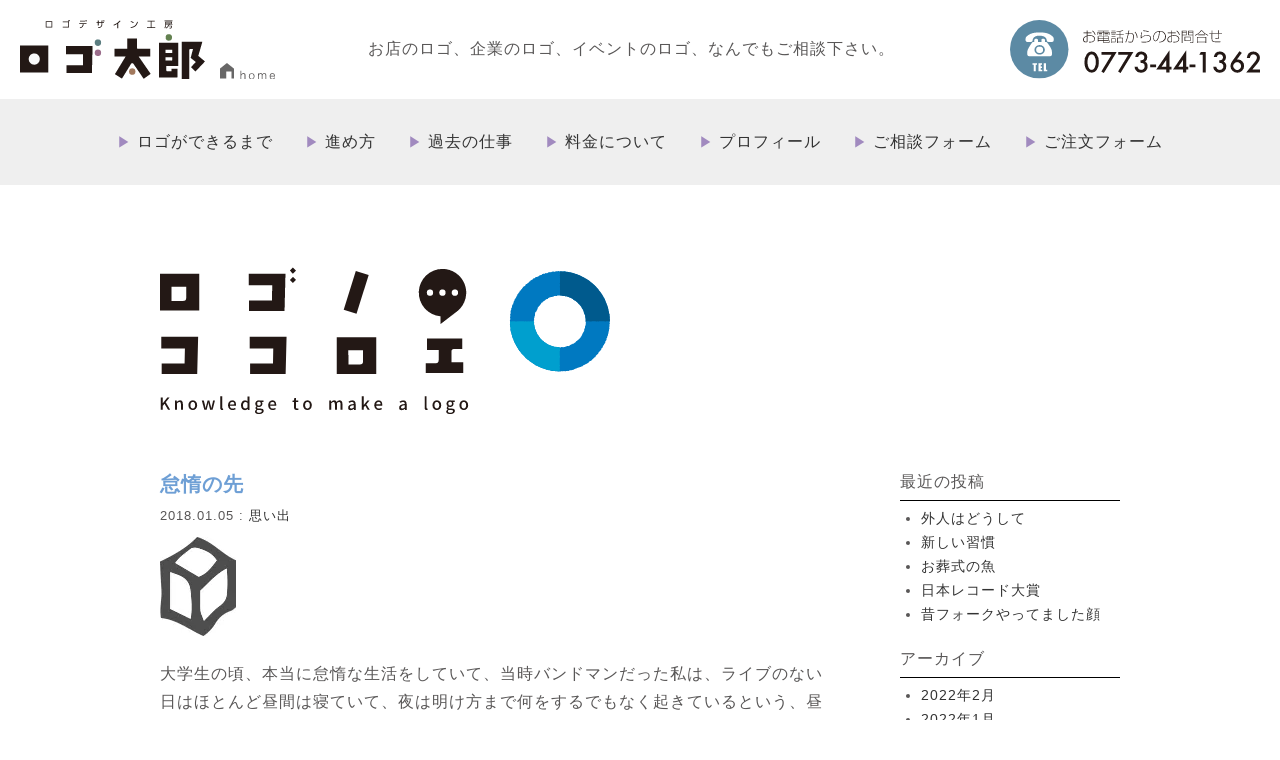

--- FILE ---
content_type: text/html; charset=UTF-8
request_url: https://logotarou.com/archives/672
body_size: 7724
content:
<!doctype html>
<html lang="ja" class="no-js">
<head>
<meta charset="UTF-8">
<meta http-equiv="X-UA-Compatible" content="IE=edge,chrome=1">
<meta property="og:type" content="article">
<meta property="og:title" content="怠惰の先">
<meta property="og:url" content="https://logotarou.com/archives/672">
<meta property="og:description" content="大学生の頃、本当に怠惰な生活をしていて、当時バンドマンだった私は、ライブのない日はほとんど昼間は寝ていて、夜は&hellip;">
<meta property="article:published_time" content="2018-01-05T08:07:13+00:00">
<meta property="article:modified_time" content="2018-01-05T08:07:13+00:00">
<meta property="og:site_name" content="ロゴ太郎-ロゴ制作ならお任せください-">
<meta property="og:image" content="https://s0.wp.com/i/blank.jpg">
<meta property="og:locale" content="ja_JP">
<meta name="description" content="御社のロゴ制作においてもう少しで形になりそうな方、 どこから手をつけたらいいのかわからない方、 本当にロゴって必要なのか迷っている方、 ロゴ太郎にお気軽にご相談ください。">
<meta name="google-site-verification" content="iKagt9np54Ea5w0D_94Q9I1884g4BzFVT6sRdTv1s50">
<meta name="twitter:card" content="summary">
<meta name="twitter:text:title" content="怠惰の先">
<meta name="viewport" content="width=device-width, initial-scale=1.0">
<title>  怠惰の先 : ロゴ太郎-ロゴ制作ならお任せください-</title>
<link rel="dns-prefetch" href="//www.google-analytics.com">
<link rel="dns-prefetch" href="//s0.wp.com">
<link rel="dns-prefetch" href="//s.w.org">
<link rel="dns-prefetch" href="//v0.wordpress.com">
<link rel="dns-prefetch" href="//i0.wp.com">
<link rel="dns-prefetch" href="//i1.wp.com">
<link rel="dns-prefetch" href="//i2.wp.com">
<link rel="dns-prefetch" href="//maxcdn.bootstrapcdn.com">
<link href="https://logotarou.com/wp-content/themes/logotaro02/img/icons/favicon.ico" rel="shortcut icon">
<link href="https://logotarou.com/wp-content/themes/logotaro02/img/icons/touch.png" rel="apple-touch-icon-precomposed">
<link rel="alternate" type="application/rss+xml" title="ロゴ太郎- Feed" href="https://logotarou.com/feed">
<link rel="alternate" type="application/json+oembed" href="https://logotarou.com/wp-json/oembed/1.0/embed?url=https%3A%2F%2Flogotarou.com%2Farchives%2F672">
<link rel="alternate" type="text/xml+oembed" href="https://logotarou.com/wp-json/oembed/1.0/embed?url=https%3A%2F%2Flogotarou.com%2Farchives%2F672&#038;format=xml">
<link rel="https://api.w.org/" href="https://logotarou.com/wp-json/">
<link rel="stylesheet" href="https://maxcdn.bootstrapcdn.com/font-awesome/4.5.0/css/font-awesome.min.css">
<link rel="stylesheet" href="https://logotarou.com/wp-content/themes/logotaro02/css/animate.css">
<link rel="stylesheet" id="wp-block-library-css" href="https://logotarou.com/wp-includes/css/dist/block-library/style.min.css?ver=5.2.21" media="all">
<link rel="stylesheet" id="wp-pagenavi-css" href="https://logotarou.com/wp-content/plugins/wp-pagenavi/pagenavi-css.css?ver=2.70" media="all">
<link rel="stylesheet" id="html5blank-css" href="https://logotarou.com/wp-content/themes/logotaro02/style.css?ver=1.0" media="all">
<link rel="stylesheet" id="social-logos-css" href="https://logotarou.com/wp-content/plugins/jetpack/_inc/social-logos/social-logos.min.css?ver=1" media="all">
<link rel="stylesheet" id="jetpack_css-css" href="https://logotarou.com/wp-content/plugins/jetpack/css/jetpack.css?ver=7.4.5" media="all">
<style type="text/css" media="all">/*<![CDATA[ */
img#wpstats{display:none}
/* ]]>*/</style>
<script type="text/javascript" src="https://logotarou.com/wp-includes/js/jquery/jquery.js?ver=1.12.4-wp"></script>
<script type="text/javascript" src="https://logotarou.com/wp-content/themes/logotaro02/js/lib/conditionizr-4.3.0.min.js?ver=4.3.0"></script>
<script type="text/javascript" src="https://logotarou.com/wp-content/themes/logotaro02/js/lib/modernizr-2.7.1.min.js?ver=2.7.1"></script>
<script type="text/javascript" src="https://logotarou.com/wp-content/themes/logotaro02/js/scripts.js?ver=1.0.0"></script>
<script type="text/javascript" src="https://logotarou.com/wp-content/plugins/jetpack/_inc/build/related-posts/related-posts.min.js?ver=20190204"></script>
<script type="text/javascript">//<![CDATA[
var related_posts_js_options = {"post_heading":"h4"};
//]]></script>
<script src="https://ajax.googleapis.com/ajax/libs/jquery/1.12.0/jquery.min.js"></script>
<!-- OGP -->
<meta property='og:locale' content='ja_JP'>
<meta property='og:type' content='article'>
<meta property='og:title' content='怠惰の先'>
<meta property='og:url' content='https://logotarou.com/archives/672'>
<meta property='og:description' content='大学生の頃、本当に怠惰な生活をしていて、当時バンドマンだった私は、ライブのない日はほとんど昼間は寝ていて、夜は明け方まで何をするでもなく起きているという、昼夜逆転した生活をしていました。 大学にもほと'>
<meta property='og:site_name' content='ロゴ太郎-ロゴ制作ならお任せください-'>
<meta property="og:image" content="https://i0.wp.com/logotarou.com/wp-content/uploads/2017/05/cube.jpg?fit=76%2C99&ssl=1">
<meta content="summary" name="twitter:card" />
<!-- /OGP -->


</head>
<body>
<header>
	<div class="header_inner container">
		<div class="header_left">
			<h1><img src="https://logotarou.com/wp-content/themes/logotaro02/img/main_logo.svg" alt="ロゴデザイン工房 ロゴ太郎"></h1>
			<a href="https://logotarou.com"><img src="https://logotarou.com/wp-content/themes/logotaro02/img/icon_head_home.svg" alt="HOME"></a>
		</div>
		<div class="header_center">
			お店のロゴ、企業のロゴ、イベントのロゴ、なんでもご相談下さい。
		</div>
		<div class="heade_right">
			<a href="tel:0773441362"><img src="https://logotarou.com/wp-content/themes/logotaro02/img/header_tel.svg" alt="お電話からのお問い合わせ0773-44-1362"></a>
		</div>
	</div>
	<div class="navToggle">
		<span></span><span></span><span></span>
	</div>
	<nav class="global">
		<ul>
			<li class="home"><a href="https://logotarou.comhttps://logotarou.com">ホーム</a></li>
			<li><a href="https://logotarou.com/step">ロゴができるまで</a></li>
			<li><a href="https://logotarou.com/system">進め方</a></li>
			<li><a href="https://logotarou.com/works">過去の仕事</a></li>
			<li><a href="https://logotarou.com/caution">料金について</a></li>
			<li><a href="https://logotarou.com/profile">プロフィール</a></li>
			<li><a href="https://logotarou.com/enquiry">ご相談フォーム</a></li>
			<li><a href="https://logotarou.com/order">ご注文フォーム</a></li>
		</ul>
	</nav>
</header><main>
	<div class="blog clearfix">
		<h1><img src="https://logotarou.com/wp-content/themes/logotaro02/img/head_blog_kokoroe.svg" alt="ロゴノココロエ"></h1>

	
<article class="blog_main">
<section class="blog_body">
<h2>怠惰の先</h2>
<div class="blog_meta">2018.01.05 : <a href="https://logotarou.com/archives/category/%e6%80%9d%e3%81%84%e5%87%ba" rel="tag">思い出</a></div>
<div class="blog_box">
<p><img data-attachment-id="270" data-permalink="https://logotarou.com/archives/250/cube" data-orig-file="https://i0.wp.com/logotarou.com/wp-content/uploads/2017/05/cube.jpg?fit=76%2C99&amp;ssl=1" data-orig-size="76,99" data-comments-opened="1" data-image-meta="{&quot;aperture&quot;:&quot;0&quot;,&quot;credit&quot;:&quot;&quot;,&quot;camera&quot;:&quot;&quot;,&quot;caption&quot;:&quot;&quot;,&quot;created_timestamp&quot;:&quot;0&quot;,&quot;copyright&quot;:&quot;&quot;,&quot;focal_length&quot;:&quot;0&quot;,&quot;iso&quot;:&quot;0&quot;,&quot;shutter_speed&quot;:&quot;0&quot;,&quot;title&quot;:&quot;&quot;,&quot;orientation&quot;:&quot;1&quot;}" data-image-title="cube" data-image-description="" data-medium-file="https://i0.wp.com/logotarou.com/wp-content/uploads/2017/05/cube.jpg?resize=76%2C99&amp;ssl=1" data-large-file="https://i0.wp.com/logotarou.com/wp-content/uploads/2017/05/cube.jpg?resize=76%2C99&amp;ssl=1" src="https://i0.wp.com/logotarou.com/wp-content/uploads/2017/05/cube.jpg?w=900" alt="" class="alignnone size-full wp-image-270" data-recalc-dims="1" /></p>
<p>大学生の頃、本当に怠惰な生活をしていて、当時バンドマンだった私は、ライブのない日はほとんど昼間は寝ていて、夜は明け方まで何をするでもなく起きているという、昼夜逆転した生活をしていました。</p>
<p>大学にもほとんど行かず、人間ってこんなにもダメな生活ができるものかというくらい、ひどい暮らし方をしていました。そして今でも覚えている些細なことが事があります。</p>
<p>ライブが二週間ほど空いた時期がありました。</p>
<p>お風呂にも一週間ほど入っていなくて、考えてみれば人にも10日ほど会っていません。<br />
お金もあまりなくて、何処にも出かけず毎日お米とキャベツとマヨネーズを食べていました。</p>
<p>ふと考えて見ると10日ほど声を出したことがないような気がしてきました。</p>
<p>あれ 声、出るんかなあ。と思い、ついやってみました</p>
<p>「あーー」。</p>
<p>私のアパートの中を弱々しい声が響きました。<br />
久しぶりに聞いた自分の声は、耳が詰まったように、こもって聞こえましたが、声が出たことは確かでした。</p>
<p>なんでもないことですが、声が出ることを試してみるとは、ひどい生活の先にある究極の行動だと、ふと我に返りました。</p>
<p>それ以後、それほど改心したわけではありませんが、このような経験はこの時一度きりでした。</p>
<p>じゃべることを、しなさすぎて、声が出るか試して見た人はそんなにいないと思います。<br />
(実は私以外にもう一人同じ経験をしている人を知っていますが)</p>
<p>ひどい話ですね</p>
<p>みなさん真似しないでね</p>
<div class="sharedaddy sd-sharing-enabled"><div class="robots-nocontent sd-block sd-social sd-social-icon sd-sharing"><h3 class="sd-title">共有:</h3><div class="sd-content"><ul><li class="share-twitter"><a rel="nofollow noopener noreferrer" data-shared="sharing-twitter-672" class="share-twitter sd-button share-icon no-text" href="https://logotarou.com/archives/672?share=twitter" target="_blank" title="クリックして Twitter で共有"><span></span><span class="sharing-screen-reader-text">クリックして Twitter で共有 (新しいウィンドウで開きます)</span></a></li><li class="share-facebook"><a rel="nofollow noopener noreferrer" data-shared="sharing-facebook-672" class="share-facebook sd-button share-icon no-text" href="https://logotarou.com/archives/672?share=facebook" target="_blank" title="Facebook で共有するにはクリックしてください"><span></span><span class="sharing-screen-reader-text">Facebook で共有するにはクリックしてください (新しいウィンドウで開きます)</span></a></li><li class="share-end"></li></ul></div></div></div>
<div id='jp-relatedposts' class='jp-relatedposts' >
	<h3 class="jp-relatedposts-headline"><em>関連</em></h3>
</div></div>
</section>
</article>

	
	
<div class="blog_side">
<!-- sidebar -->
<aside class="sidebar" role="complementary">

	<div class="sidebar-widget">
				<div id="recent-posts-2" class="widget_recent_entries">		<h3>最近の投稿</h3>		<ul>
											<li>
					<a href="https://logotarou.com/archives/1368">外人はどうして</a>
									</li>
											<li>
					<a href="https://logotarou.com/archives/1361">新しい習慣</a>
									</li>
											<li>
					<a href="https://logotarou.com/archives/1352">お葬式の魚</a>
									</li>
											<li>
					<a href="https://logotarou.com/archives/1343">日本レコード大賞</a>
									</li>
											<li>
					<a href="https://logotarou.com/archives/1339">昔フォークやってました顔</a>
									</li>
					</ul>
		</div><div id="archives-2" class="widget_archive"><h3>アーカイブ</h3>		<ul>
				<li><a href='https://logotarou.com/archives/date/2022/02'>2022年2月</a></li>
	<li><a href='https://logotarou.com/archives/date/2022/01'>2022年1月</a></li>
	<li><a href='https://logotarou.com/archives/date/2021/10'>2021年10月</a></li>
	<li><a href='https://logotarou.com/archives/date/2021/08'>2021年8月</a></li>
	<li><a href='https://logotarou.com/archives/date/2021/07'>2021年7月</a></li>
	<li><a href='https://logotarou.com/archives/date/2020/06'>2020年6月</a></li>
	<li><a href='https://logotarou.com/archives/date/2020/02'>2020年2月</a></li>
	<li><a href='https://logotarou.com/archives/date/2019/12'>2019年12月</a></li>
	<li><a href='https://logotarou.com/archives/date/2019/11'>2019年11月</a></li>
	<li><a href='https://logotarou.com/archives/date/2019/09'>2019年9月</a></li>
	<li><a href='https://logotarou.com/archives/date/2019/08'>2019年8月</a></li>
	<li><a href='https://logotarou.com/archives/date/2019/07'>2019年7月</a></li>
	<li><a href='https://logotarou.com/archives/date/2019/06'>2019年6月</a></li>
	<li><a href='https://logotarou.com/archives/date/2019/04'>2019年4月</a></li>
	<li><a href='https://logotarou.com/archives/date/2019/03'>2019年3月</a></li>
	<li><a href='https://logotarou.com/archives/date/2019/02'>2019年2月</a></li>
	<li><a href='https://logotarou.com/archives/date/2019/01'>2019年1月</a></li>
	<li><a href='https://logotarou.com/archives/date/2018/12'>2018年12月</a></li>
	<li><a href='https://logotarou.com/archives/date/2018/11'>2018年11月</a></li>
	<li><a href='https://logotarou.com/archives/date/2018/09'>2018年9月</a></li>
	<li><a href='https://logotarou.com/archives/date/2018/08'>2018年8月</a></li>
	<li><a href='https://logotarou.com/archives/date/2018/07'>2018年7月</a></li>
	<li><a href='https://logotarou.com/archives/date/2018/06'>2018年6月</a></li>
	<li><a href='https://logotarou.com/archives/date/2018/05'>2018年5月</a></li>
	<li><a href='https://logotarou.com/archives/date/2018/04'>2018年4月</a></li>
	<li><a href='https://logotarou.com/archives/date/2018/03'>2018年3月</a></li>
	<li><a href='https://logotarou.com/archives/date/2018/02'>2018年2月</a></li>
	<li><a href='https://logotarou.com/archives/date/2018/01'>2018年1月</a></li>
	<li><a href='https://logotarou.com/archives/date/2017/12'>2017年12月</a></li>
	<li><a href='https://logotarou.com/archives/date/2017/11'>2017年11月</a></li>
	<li><a href='https://logotarou.com/archives/date/2017/10'>2017年10月</a></li>
	<li><a href='https://logotarou.com/archives/date/2017/09'>2017年9月</a></li>
	<li><a href='https://logotarou.com/archives/date/2017/08'>2017年8月</a></li>
	<li><a href='https://logotarou.com/archives/date/2017/07'>2017年7月</a></li>
	<li><a href='https://logotarou.com/archives/date/2017/06'>2017年6月</a></li>
	<li><a href='https://logotarou.com/archives/date/2017/05'>2017年5月</a></li>
	<li><a href='https://logotarou.com/archives/date/2017/02'>2017年2月</a></li>
	<li><a href='https://logotarou.com/archives/date/2017/01'>2017年1月</a></li>
	<li><a href='https://logotarou.com/archives/date/2016/12'>2016年12月</a></li>
	<li><a href='https://logotarou.com/archives/date/2016/11'>2016年11月</a></li>
	<li><a href='https://logotarou.com/archives/date/2016/10'>2016年10月</a></li>
	<li><a href='https://logotarou.com/archives/date/2016/08'>2016年8月</a></li>
		</ul>
			</div><div id="categories-2" class="widget_categories"><h3>カテゴリー</h3>		<ul>
				<li class="cat-item cat-item-1"><a href="https://logotarou.com/archives/category/news">お知らせ</a>
</li>
	<li class="cat-item cat-item-7"><a href="https://logotarou.com/archives/category/%e3%82%a4%e3%83%a9%e3%82%b9%e3%83%88">イラスト</a>
</li>
	<li class="cat-item cat-item-2"><a href="https://logotarou.com/archives/category/%e3%83%ad%e3%82%b4%e3%81%ab%e3%81%a4%e3%81%84%e3%81%a6">ロゴについて</a>
</li>
	<li class="cat-item cat-item-5"><a href="https://logotarou.com/archives/category/%e5%af%93%e8%a9%b1">寓話</a>
</li>
	<li class="cat-item cat-item-8"><a href="https://logotarou.com/archives/category/%e5%b0%8f%e8%aa%ac">小説</a>
</li>
	<li class="cat-item cat-item-6"><a href="https://logotarou.com/archives/category/%e6%80%9d%e3%81%84%e5%87%ba">思い出</a>
</li>
	<li class="cat-item cat-item-3"><a href="https://logotarou.com/archives/category/%e6%97%a5%e5%b8%b8">日常</a>
</li>
		</ul>
			</div>	</div>

</aside>
<!-- /sidebar -->
</div>
</div>
</main>

<div class="common_conntact wow fadeInDown" data-wow-duration="2s" data-wow-delay="0.1s">
	<h2>お問い合わせ・ご注文</h2>
	<div class="common_conntact_inner">
		<h3><img src="https://logotarou.com/wp-content/themes/logotaro02/img/head_main_contact.svg" alt="お問い合わせ下さい"></h3>
		<p class="desc">ロゴづくりについて、なんでもお気軽にお問い合わせください！</p>
		<ul>
			<li class="tel"><a href="tel:0773441362"><img src="https://logotarou.com/wp-content/themes/logotaro02/img/footer_contact_tel.svg" alt=""></a></li>
			<li class="btn"><a href="https://logotarou.com/enquiry"><img src="https://logotarou.com/wp-content/themes/logotaro02/img/btn_form.svg" alt=""></a></li>
			<li class="btn"><a href="https://logotarou.com/order"><img src="https://logotarou.com/wp-content/themes/logotaro02/img/btn_order.svg" alt=""></a></li>
		</ul>
	</div>
</div>
<!-- 条件分岐タグ -->
<div class="top_blog wow fadeInDown" data-wow-duration="2s" data-wow-delay="0.1s">
	<div class="top_blog_inner">
		<div class="top_blog_left">
			<h2><img src="https://logotarou.com/wp-content/themes/logotaro02/img/logo_kokoroe.svg" alt="ロゴのココロエ"></h2>
			<a href="/blog" class="btn_blog_more">more</a>
		</div>
		<div class="top_blog_right">
						<ul>
								<li><a href="https://logotarou.com/archives/1368">
					<div class="blog_info_body">
						<time>2022.02.09</time>
						<div class="cat">日常</div>
						<h3>外人はどうして</h3>
					</div>
				</a></li>
								<li><a href="https://logotarou.com/archives/1361">
					<div class="blog_info_body">
						<time>2022.01.25</time>
						<div class="cat">日常</div>
						<h3>新しい習慣</h3>
					</div>
				</a></li>
								<li><a href="https://logotarou.com/archives/1352">
					<div class="blog_info_body">
						<time>2021.10.22</time>
						<div class="cat">思い出</div>
						<h3>お葬式の魚</h3>
					</div>
				</a></li>
							</ul>
					</div>
	</div>
</div>
<!-- 条件分岐タグ -->
<footer>
	<div class="footer_inner wow fadeInDown" data-wow-duration="2s" data-wow-delay="0.1s">
		<div class="footer_left">
			<div class="footer_logo"><img src="https://logotarou.com/wp-content/themes/logotaro02/img/main_logo.svg" alt="ロゴデザイン工房 ロゴ太郎"></div>
			<address>
				〒623ー0102<br>
				京都府綾部市上杉町花ノ木１番地<br>
				TEL：077３-44-1362<br>
				MOBILE:090-7876-6893
			</address>
		</div>
		<div class="footer_right">
			<nav class="footer_nav">
				<div class="footer_home">
					<a href="https://logotarou.com">HOME</a>
				</div>
				<ul>
					<li><a href="https://logotarou.com/step">ロゴができるまで</a></li>
					<li><a href="https://logotarou.com/system">進め方</a></li>
					<li><a href="https://logotarou.com/works">過去の仕事</a></li>
					<li><a href="https://logotarou.com/caution">料金について</a></li>
					<li><a href="https://logotarou.com/profile">プロフィール</a></li>
					<li><a href="https://logotarou.com/enquiry">ご相談フォーム</a></li>
					<li><a href="https://logotarou.com/order">ご注文フォーム</a></li>
					<li class="bottom">
						<a href="https://logotarou.com/blog">ブログ</a>　<a href="https://logotarou.com/inscription">特定取引法に基づく表記</a>　<a href="https://logotarou.com/privacy">プライバシーポリシー</a>
					</li>
				</ul>
			</nav>
		</div>
	</div>
	<div class="copy">© 2026 logotarou  All Rights Reserved.</div>
</footer>
			<div style="display:none">
	</div>

	<script type="text/javascript">
		window.WPCOM_sharing_counts = {"https:\/\/logotarou.com\/archives\/672":672};
	</script>
				<script type='text/javascript' src='https://logotarou.com/wp-includes/js/comment-reply.min.js?ver=5.2.21'></script>
<script type='text/javascript' src='https://logotarou.com/wp-content/plugins/jetpack/_inc/build/photon/photon.min.js?ver=20190201'></script>
<script type='text/javascript' src='https://s0.wp.com/wp-content/js/devicepx-jetpack.js?ver=202604'></script>
<script type='text/javascript' src='https://logotarou.com/wp-includes/js/wp-embed.min.js?ver=5.2.21'></script>
<script type='text/javascript' src='https://logotarou.com/wp-content/plugins/jetpack/_inc/build/spin.min.js?ver=1.3'></script>
<script type='text/javascript' src='https://logotarou.com/wp-content/plugins/jetpack/_inc/build/jquery.spin.min.js?ver=1.3'></script>
<script type='text/javascript'>
/* <![CDATA[ */
var jetpackCarouselStrings = {"widths":[370,700,1000,1200,1400,2000],"is_logged_in":"","lang":"ja","ajaxurl":"https:\/\/logotarou.com\/wp-admin\/admin-ajax.php","nonce":"f0032c2b33","display_exif":"1","display_geo":"1","single_image_gallery":"1","single_image_gallery_media_file":"","background_color":"black","comment":"\u30b3\u30e1\u30f3\u30c8","post_comment":"\u30b3\u30e1\u30f3\u30c8\u3092\u9001\u4fe1","write_comment":"\u30b3\u30e1\u30f3\u30c8\u3092\u3069\u3046\u305e","loading_comments":"\u30b3\u30e1\u30f3\u30c8\u3092\u8aad\u307f\u8fbc\u3093\u3067\u3044\u307e\u3059\u2026","download_original":"\u30d5\u30eb\u30b5\u30a4\u30ba\u8868\u793a <span class=\"photo-size\">{0}<span class=\"photo-size-times\">\u00d7<\/span>{1}<\/span>","no_comment_text":"\u30b3\u30e1\u30f3\u30c8\u306e\u30e1\u30c3\u30bb\u30fc\u30b8\u3092\u3054\u8a18\u5165\u304f\u3060\u3055\u3044\u3002","no_comment_email":"\u30b3\u30e1\u30f3\u30c8\u3059\u308b\u306b\u306f\u30e1\u30fc\u30eb\u30a2\u30c9\u30ec\u30b9\u3092\u3054\u8a18\u5165\u304f\u3060\u3055\u3044\u3002","no_comment_author":"\u30b3\u30e1\u30f3\u30c8\u3059\u308b\u306b\u306f\u304a\u540d\u524d\u3092\u3054\u8a18\u5165\u304f\u3060\u3055\u3044\u3002","comment_post_error":"\u30b3\u30e1\u30f3\u30c8\u6295\u7a3f\u306e\u969b\u306b\u30a8\u30e9\u30fc\u304c\u767a\u751f\u3057\u307e\u3057\u305f\u3002\u5f8c\u307b\u3069\u3082\u3046\u4e00\u5ea6\u304a\u8a66\u3057\u304f\u3060\u3055\u3044\u3002","comment_approved":"\u30b3\u30e1\u30f3\u30c8\u304c\u627f\u8a8d\u3055\u308c\u307e\u3057\u305f\u3002","comment_unapproved":"\u30b3\u30e1\u30f3\u30c8\u306f\u627f\u8a8d\u5f85\u3061\u4e2d\u3067\u3059\u3002","camera":"\u30ab\u30e1\u30e9","aperture":"\u7d5e\u308a","shutter_speed":"\u30b7\u30e3\u30c3\u30bf\u30fc\u30b9\u30d4\u30fc\u30c9","focal_length":"\u7126\u70b9\u8ddd\u96e2","copyright":"\u8457\u4f5c\u6a29\u8868\u793a","comment_registration":"0","require_name_email":"1","login_url":"https:\/\/logotarou.com\/wp-login.php?redirect_to=https%3A%2F%2Flogotarou.com%2Farchives%2F672","blog_id":"1","meta_data":["camera","aperture","shutter_speed","focal_length","copyright"],"local_comments_commenting_as":"<fieldset><label for=\"email\">\u30e1\u30fc\u30eb (\u5fc5\u9808)<\/label> <input type=\"text\" name=\"email\" class=\"jp-carousel-comment-form-field jp-carousel-comment-form-text-field\" id=\"jp-carousel-comment-form-email-field\" \/><\/fieldset><fieldset><label for=\"author\">\u540d\u524d (\u5fc5\u9808)<\/label> <input type=\"text\" name=\"author\" class=\"jp-carousel-comment-form-field jp-carousel-comment-form-text-field\" id=\"jp-carousel-comment-form-author-field\" \/><\/fieldset><fieldset><label for=\"url\">\u30b5\u30a4\u30c8<\/label> <input type=\"text\" name=\"url\" class=\"jp-carousel-comment-form-field jp-carousel-comment-form-text-field\" id=\"jp-carousel-comment-form-url-field\" \/><\/fieldset>"};
/* ]]> */
</script>
<script type='text/javascript' src='https://logotarou.com/wp-content/plugins/jetpack/_inc/build/carousel/jetpack-carousel.min.js?ver=20190102'></script>
<script type='text/javascript'>
/* <![CDATA[ */
var sharing_js_options = {"lang":"en","counts":"1","is_stats_active":"1"};
/* ]]> */
</script>
<script type='text/javascript' src='https://logotarou.com/wp-content/plugins/jetpack/_inc/build/sharedaddy/sharing.min.js?ver=7.4.5'></script>
<script type='text/javascript'>
var windowOpen;
			jQuery( document.body ).on( 'click', 'a.share-twitter', function() {
				// If there's another sharing window open, close it.
				if ( 'undefined' !== typeof windowOpen ) {
					windowOpen.close();
				}
				windowOpen = window.open( jQuery( this ).attr( 'href' ), 'wpcomtwitter', 'menubar=1,resizable=1,width=600,height=350' );
				return false;
			});
var windowOpen;
			jQuery( document.body ).on( 'click', 'a.share-facebook', function() {
				// If there's another sharing window open, close it.
				if ( 'undefined' !== typeof windowOpen ) {
					windowOpen.close();
				}
				windowOpen = window.open( jQuery( this ).attr( 'href' ), 'wpcomfacebook', 'menubar=1,resizable=1,width=600,height=400' );
				return false;
			});
</script>
<script type='text/javascript' src='https://stats.wp.com/e-202604.js' async='async' defer='defer'></script>
<script type='text/javascript'>
	_stq = window._stq || [];
	_stq.push([ 'view', {v:'ext',j:'1:7.4.5',blog:'123053167',post:'672',tz:'9',srv:'logotarou.com'} ]);
	_stq.push([ 'clickTrackerInit', '123053167', '672' ]);
</script>
<script src="https://logotarou.com/wp-content/themes/logotaro02/js/config.js"></script>
<script src="https://logotarou.com/wp-content/themes/logotaro02/js/lightbox.js"></script>
<script src="https://logotarou.com/wp-content/themes/logotaro02/js/jquery.lazyload.min.js"></script>
<script src="https://logotarou.com/wp-content/themes/logotaro02/js/jquery.bxslider.min.js"></script>
<script src="https://logotarou.com/wp-content/themes/logotaro02/js/wow.js"></script>
		<!-- analytics -->
<script>
new WOW().init();
var windowWidth = $(window).width();
var windowSm = 567;
if (windowWidth <= windowSm) {

} else {
jQuery(function($) {
	var nav = $('nav'),
	offset = nav.offset();
	$(window).scroll(function () {
	  if($(window).scrollTop() > offset.top) {
	    nav.addClass('fixed');
	  } else {
	    nav.removeClass('fixed');
	  }
	});
});
}
</script>
<script>
  (function(i,s,o,g,r,a,m){i['GoogleAnalyticsObject']=r;i[r]=i[r]||function(){
  (i[r].q=i[r].q||[]).push(arguments)},i[r].l=1*new Date();a=s.createElement(o),
  m=s.getElementsByTagName(o)[0];a.async=1;a.src=g;m.parentNode.insertBefore(a,m)
  })(window,document,'script','https://www.google-analytics.com/analytics.js','ga');

  ga('create', 'UA-82155024-1', 'auto');
  ga('send', 'pageview');

</script>
<!-- Yahoo Code for your Target List -->
<script type="text/javascript" language="javascript">
/* <![CDATA[ */
var yahoo_retargeting_id = 'DXUWA0HYO5';
var yahoo_retargeting_label = '';
var yahoo_retargeting_page_type = '';
var yahoo_retargeting_items = [{item_id: '', category_id: '', price: '', quantity: ''}];
/* ]]> */
</script>
<script type="text/javascript" language="javascript" src="https://b92.yahoo.co.jp/js/s_retargeting.js"></script>
	</body>
</html>


--- FILE ---
content_type: text/css
request_url: https://logotarou.com/wp-content/themes/logotaro02/style.css?ver=1.0
body_size: 11463
content:
/*
	Theme Name: logotaro02
	Theme URI: 
	Description: 
	Author: plan doo
	Author URI: https://logotarou.com/

	License: MIT
	License URI: http://opensource.org/licenses/mit-license.php
*/

/*------------------------------------*\
    MAIN
\*------------------------------------*/

/* global box-sizing */
*,
*:after,
*:before {
	-moz-box-sizing:border-box;
	box-sizing:border-box;
	-webkit-font-smoothing:antialiased;
	font-smoothing:antialiased;
	text-rendering:optimizeLegibility;
}

:root {
	font-size: 10px
}
html, body, div, span, applet, object, iframe, h1, h2, h3, h4, h5, h6, p, blockquote, pre, a, abbr, acronym, address, big, cite, code, del, dfn, em, img, ins, kbd, q, s, samp, small, strike, strong, sub, sup, tt, var, b, u, i, center, dl, dt, dd, ol, ul, li, fieldset, form, label, legend, table, caption, tbody, tfoot, thead, tr, th, td, article, aside, canvas, details, embed, figure, figcaption, footer, header, hgroup, menu, nav, output, ruby, section, summary, time, mark, audio, video {
	margin: 0;
	padding: 0;
	border: 0;
	font-size: 100%;
	font: inherit;
	vertical-align: baseline
}
article, aside, details, figcaption, figure, footer, header, hgroup, menu, nav, section {
	display: block
}
body {
	line-height: 1;
	font-size: 14px;
	min-width: 1000px;
	letter-spacing: 1px;
	overflow-x: hidden;
	margin: 0 auto;
	color: #595757;
	font-family: -apple-system, "‘Hiragino Kaku Gothic ProN’", "‘游ゴシック’", "‘メイリオ’", meiryo, sans-serif
}
ol, ul {
	list-style: none
}
blockquote, q {
	quotes: none
}
blockquote:before, blockquote:after, q:before, q:after {
	content: '';
	content: none
}
table {
	border-collapse: collapse;
	border-spacing: 0
}
table td {
	border: none
}
a {
	color: #333;
	text-decoration: none
}
a:hover {
	text-decoration: underline
}
a img:hover {
	transition: .3s;
	opacity: .7;
	-ms-filter: "progid:DXImageTransform.Microsoft.Alpha(Opacity=70)"
}
img {
	max-width: 100%;
	height: auto;
	vertical-align: bottom
}
strong{font-weight:700;}
.container {
	min-width: 1000px;
	max-width: 1320px;
	padding: 0 20px;
	margin: 0 auto;
	box-sizing: border-box
}
.wrapper{
	width:960px;
	margin:0 auto;
}
.common_conntact h2 {
	background: #595757;
	color: #fff;
	font-size: 21px;
	font-weight: 700;
	letter-spacing: 2px;
	text-align: center;
	padding: 30px
}
.common_conntact .common_conntact_inner {
	padding: 80px 0;
	width: 880px;
	margin: 0 auto
}
.common_conntact .common_conntact_inner h3 {
	width: 320px;
	margin: 0 auto 30px
}
.common_conntact .common_conntact_inner .desc {
	font-size: 24px;
	margin-bottom: 30px
}
.common_conntact .common_conntact_inner ul {
	display: -ms-flexbox;
	display: flex;
	-ms-flex-pack: center;
	justify-content: center;
	-ms-flex-align: end;
	align-items: flex-end;
	-ms-flex-wrap: wrap;
	flex-wrap: wrap
}
.common_conntact .common_conntact_inner ul li {
	margin-right: 20px
}
.common_conntact .common_conntact_inner ul li:last-child {
	margin-right: 0
}
.common_conntact .common_conntact_inner ul li.tel {
	width: 480px
}
.common_conntact .common_conntact_inner ul li.btn {
	width: 175px
}
.top_blog {
	background: #595757;
	padding: 40px 0;
	color: #FFF
}
.top_blog .top_blog_inner {
	width: 730px;
	margin:0 auto;
	display: -ms-flexbox;
	display: flex;
	-ms-flex-wrap: wrap;
	flex-wrap: wrap;
}
.top_blog .top_blog_inner .top_blog_left {
	width: 310px;
	margin-right: 50px;
}
.top_blog .top_blog_inner .top_blog_left h2 {
	margin-bottom: 30px
}
.top_blog .top_blog_inner .top_blog_left .btn_blog_more {
	width: 180px;
	display: -ms-flexbox;
	display: flex;
	-ms-flex-pack: center;
	justify-content: center;
	-ms-flex-align: center;
	align-items: center;
	text-align: center;
	color: #FFF;
	font-size: 20px;
	background: #000;
	padding: 12px 0 15px;
	border-radius: 50px;
	line-height: 1;
	transition: .3s
}
.top_blog .top_blog_inner .top_blog_left .btn_blog_more:after {
	content: '＞';
	font-size: 16px;
	margin-left: 1em;
	padding-top: 3px
}
.top_blog .top_blog_inner .top_blog_left .btn_blog_more:hover {
	text-decoration: none;
	transition: .3s;
	background: #efefef;
	color: #575757
}
.top_blog .top_blog_inner .top_blog_right {
	width: 370px
}
.top_blog .top_blog_inner .top_blog_right ul li {
	border-bottom: 1px solid #fff;
	padding-bottom: 20px;
	margin-bottom: 20px
}
.top_blog .top_blog_inner .top_blog_right ul li a {
	display: -ms-flexbox;
	display: flex;
	-ms-flex-wrap: wrap;
	flex-wrap: wrap;
	-ms-flex-pack: justify;
	justify-content: space-between;
	-ms-flex-align: center;
	align-items: center;
	color: #FFF
}
.top_blog .top_blog_inner .top_blog_right ul li a:hover {
	text-decoration: none;
	opacity: .7;
	-ms-filter: "progid:DXImageTransform.Microsoft.Alpha(Opacity=70)";
	transition: .3s
}
.top_blog .top_blog_inner .top_blog_right ul li .blog_info_body {
	width: 100%
}
.top_blog .top_blog_inner .top_blog_right ul li .blog_info_body time {
	display: block;
	font-size: 14px;
	margin-bottom: 7px
}
.top_blog .top_blog_inner .top_blog_right ul li .blog_info_body .cat {
	display: inline-block;
	padding: 5px 10px;
	background: #000;
	border-radius: 20px;
	font-size: 12px;
	margin-bottom: 7px
}
.top_blog .top_blog_inner .top_blog_right ul li .blog_info_body h3 {
	width: 100%;
	font-size: 14px
}
/*
.top_blog .top_blog_inner .top_blog_right ul li figure {
	width: 140px
}
*/
footer {
	background: #efefef
}
footer .footer_inner {
	padding: 60px 0 120px;
	width: 880px;
	margin: 0 auto;
	display: -ms-flexbox;
	display: flex;
	-ms-flex-pack: justify;
	justify-content: space-between;
	-ms-flex-wrap: wrap;
	flex-wrap: wrap
}
footer .footer_inner .footer_left {
	width: 250px
}
footer .footer_inner .footer_left .footer_logo {
	width: 215px;
	margin-bottom: 20px
}
footer .footer_inner .footer_left address {
	font-size: 13px;
	line-height: 1.5;
	letter-spacing: 1px
}
footer .footer_inner .footer_right {
	width: 450px;
	font-size: 14px
}
footer .footer_inner .footer_right .footer_nav {
	display: -ms-flexbox;
	display: flex;
	-ms-flex-wrap: wrap;
	flex-wrap: wrap;
	-ms-flex-pack: justify;
	justify-content: space-between
}
footer .footer_inner .footer_right .footer_nav .footer_home {
	width: 80px
}
footer .footer_inner .footer_right .footer_nav ul {
	width: calc(100% - 80px);
	border-left: 1px solid #000;
	padding-left: 30px
}
footer .footer_inner .footer_right .footer_nav ul li {
	margin-bottom: 10px
}
footer .footer_inner .footer_right .footer_nav ul li.bottom {
	font-size: 12px;
	margin-top: 3em
}
footer .copy {
	background: #dcdddd;
	padding: 35px 0;
	font-size: 11px;
	text-align: center
}
header .header_inner {
	padding: 20px;
	display: -ms-flexbox;
	display: flex;
	-ms-flex-pack: justify;
	justify-content: space-between;
	-ms-flex-align: center;
	align-items: center;
	-ms-flex-wrap: wrap;
	flex-wrap: wrap
}
header .header_inner .header_left {
	width: 255px;
	display: -ms-flexbox;
	display: flex;
	-ms-flex-wrap: wrap;
	flex-wrap: wrap;
	-ms-flex-align: end;
	align-items: flex-end
}
header .header_inner .header_left h1 {
	width: 185px;
	margin-right: 15px
}
header .header_inner .header_left a {
	display: block;
	width: 55px
}
header .header_inner .header_center {
	width: 550px;
	font-size: 16px
}
header .header_inner .heade_right {
	width: 250px
}
header .global {
	background: #efefef;
	padding: 35px 0
}
header .global ul {
	padding: 0 20px;
	display: -ms-flexbox;
	display: flex;
	-ms-flex-pack: center;
	justify-content: center;
	font-size: 16px
}
header .global ul li {
	margin-right: 2em;
	display: -ms-flexbox;
	display: flex;
	-ms-flex-align: center;
	align-items: center
}
header .global ul li.home{
	display: none;
}
header .global ul li:last-child {
	margin-right: 0
}
header .global ul li:before {
	content: '▶︎';
	font-size: 14px;
	margin-right: 5px;
	color: #a18abf
}
.navToggle {
    display: none;
    position: absolute;
    z-index: 1000;
    right: 10px;
    top: 10px;
    width: 50px;
    height: 50px;
    cursor: pointer;
    z-index: 100000;
    text-align: center;
    position: fixed
}
.navToggle span {
    display: block;
    position: absolute;
    width: 40px;
    border-bottom: solid 2px #000;
    transition: .35s ease-in-out;
    left: 6px
}
.navToggle span:nth-child(1) {
    top: 12px
}
.navToggle span:nth-child(2) {
    top: 24px
}
.navToggle span:nth-child(3) {
    top: 36px
}
.navToggle span:nth-child(4) {
    border: none;
    color: #ddd;
    font-size: 9px;
    font-weight: 700;
    top: 34px
}
.navToggle.active span:nth-child(1) {
    top: 18px;
    left: 6px;
    transform: rotate(-45deg)
}
.navToggle.active span:nth-child(2), .navToggle.active span:nth-child(3) {
    top: 18px;
    transform: rotate(45deg)
}
.btn_about_contact {
	display: block;
	background: #1d2088;
	color: #fff;
	text-align: center;
	font-size: 28px;
	width: 55%;
	margin: 0 auto;
	padding: 20px 0;
	transition: .3s
}
.btn_about_contact:hover {
	text-decoration: none;
	opacity: .7;
	-ms-filter: "progid:DXImageTransform.Microsoft.Alpha(Opacity=70)";
	transition: .3s
}
.btn_proposal_contact {
	display: block;
	background: #c30d23;
	color: #fff;
	text-align: center;
	font-size: 28px;
	width: 55%;
	margin: 0 auto;
	padding: 20px 0;
	transition: .3s
}
.btn_proposal_contact:hover {
	text-decoration: none;
	opacity: .7;
	-ms-filter: "progid:DXImageTransform.Microsoft.Alpha(Opacity=70)";
	transition: .3s
}
.btn_consultation_contact {
	display: block;
	background: #c30d23;
	color: #fff;
	text-align: center;
	font-size: 28px;
	width: 55%;
	margin: 0 auto;
	padding: 20px 0;
	transition: .3s
}
.btn_consultation_contact:hover {
	text-decoration: none;
	opacity: .7;
	-ms-filter: "progid:DXImageTransform.Microsoft.Alpha(Opacity=70)";
	transition: .3s
}
.btn_works_detail {
	display: block;
	background: #1d2088;
	color: #fff;
	text-align: center;
	font-size: 28px;
	width: 55%;
	margin: 0 auto;
	padding: 20px 0;
	transition: .3s;
	margin-bottom: 80px
}
.btn_works_detail:hover {
	text-decoration: none;
	opacity: .7;
	-ms-filter: "progid:DXImageTransform.Microsoft.Alpha(Opacity=70)";
	transition: .3s
}
.top .mv {
	padding: 130px 0
}
.top .mv h1 {
	width: 500px;
	margin: 0 auto
}
.top .headline {
	margin-bottom: 90px;
	text-align: center
}
.top .headline h2 {
	color: #e83828;
	font-size: 12px;
	margin-bottom: 7px;
	font-weight: 700
}
.top .headline a {
	display: block;
	background: #e83828;
	color: #fff;
	padding: 10px;
	width: 360px;
	border-radius: 25px;
	margin: 0 auto;
	transition: .3s
}
.top .headline a:hover {
	text-decoration: none;
	opacity: .7;
	-ms-filter: "progid:DXImageTransform.Microsoft.Alpha(Opacity=70)";
	transition: .3s
}
.top .top_about {
	padding: 100px 0;
	color: #FFF;
	background: #3d77bc;
	background-image: url(img/bk_desk_left.svg), url(img/bk_desc_right.svg);
	background-repeat: no-repeat;
	background-position: left 60px center, right 60px center;
	background-size: 320px, 320px;
	position: relative;
	margin-bottom: 30px
}
.top .top_about:after {
	content: '';
	width: 0;
	height: 0;
	border-style: solid;
	border-width: 30px 22.5px 0;
	border-color: #3d76bc transparent transparent;
	position: absolute;
	bottom: -30px;
	left: 0;
	right: 0;
	margin: auto
}
.top .top_about .top_about_inner {
	width: 770px;
	margin: 0 auto
}
.top .top_about .top_about_inner .desc {
	font-size: 30px;
	margin-bottom: 45px;
	line-height: 1.8;
	text-shadow: 2px 2px 0 #3d76bc, -2px -2px 0 #3d76bc, -2px 2px 0 #3d76bc, 2px -2px 0 #3d76bc, 0 2px 0 #3d76bc, -2px 0 #3d76bc, -2px 0 0 #3d76bc, 2px 0 0 #3d76bc
}
.top .top_proposal {
	padding: 80px 0
}
.top .top_proposal h2 {
	text-align: center;
	font-family: "游明朝", Yu Mincho, YuMincho, Hiragino Mincho ProN, Hiragino Mincho Pro, "HGS明朝E", "メイリオ", Meiryo, seri;
	font-size: 3.5vw;
	color: #000;
	margin-bottom: 40px
}
.top .top_proposal .top_proposal_inner {
	width: 740px;
	margin: 0 auto
}
.top .top_proposal .top_proposal_inner .desc {
	font-size: 16px;
	line-height: 1.8;
	margin-bottom: 45px
}
.top .top_proposal .top_proposal_inner .chara01 {
	width: 80px;
	margin: 40px auto 0
}
.top .top_flow {
	background: #f5c524;
	padding: 80px 0;
	position: relative;
	color: #000
}
.top .top_flow:before {
	content: '';
	width: 0;
	height: 0;
	border-style: solid;
	border-width: 30px 22.5px 0;
	border-color: #fff transparent transparent;
	position: absolute;
	top: 0;
	left: 0;
	right: 0;
	margin: auto
}
.top .top_flow .top_flow_inner {
	text-align: center;
	width: 880px;
	margin: 0 auto
}
.top .top_works {
	padding: 80px 0
}
.top .top_works h2 {
	text-align: center;
	width: 160px;
	margin: 0 auto 60px
}
.top .top_works .top_works_inner ul {
	display: -ms-flexbox;
	display: flex;
	-ms-flex-pack: justify;
	justify-content: space-between;
	-ms-flex-wrap: wrap;
	flex-wrap: wrap;
	margin-bottom: 80px
}
.top .top_works .top_works_inner ul:after {
	content: '';
	width: 31%
}
.top .top_works .top_works_inner ul li {
	width: 31.5%;
	margin-bottom: 30px;
	display: -ms-flexbox;
	display: flex;
	-ms-flex-align: center;
	align-items: center;
	-ms-flex-pack: center;
	justify-content: center
}
.top .top_works .top_works_inner ul li img {
    object-fit: cover;
    width: 400px;
    height: 400px;
}
.top .top_consultation .top_consultation_head {
	padding: 80px 0;
	background: #ea4e1c;
	color: #FFF;
	margin-bottom: 30px;
	position: relative
}
.top .top_consultation .top_consultation_head:after {
	content: '';
	width: 0;
	height: 0;
	border-style: solid;
	border-width: 30px 22.5px 0;
	border-color: #ea4e1c transparent transparent;
	position: absolute;
	bottom: -30px;
	left: 0;
	right: 0;
	margin: auto
}
.top .top_consultation .top_consultation_head .desc {
	font-size: 30px;
	line-height: 1.8;
	text-align: center
}
.top .top_consultation .top_consultation_head .desc i {
	display: block;
	width: 170px;
	margin: 0 auto 30px
}
.top .top_consultation .top_consultation_body {
	padding: 40px 0 80px
}
.top .top_consultation .top_consultation_body h2 {
	width: 490px;
	margin: 0 auto 45px
}
.top .top_consultation .top_consultation_body .top_consultation_body_inner {
	width: 740px;
	margin: 0 auto
}
.top .top_consultation .top_consultation_body .top_consultation_body_inner .desc {
	font-size: 20px;
	line-height: 1.8;
	margin-bottom: 45px
}
.top .top_contact_tel {
	background: #8fc31f;
	padding: 80px 0;
	color: #fff;
	text-align: center;
	margin-bottom: 30px;
	position: relative
}
.top .top_contact_tel:after {
	content: '';
	width: 0;
	height: 0;
	border-style: solid;
	border-width: 30px 22.5px 0;
	border-color: #8fc31f transparent transparent;
	position: absolute;
	bottom: -30px;
	left: 0;
	right: 0;
	margin: auto
}
.top .top_contact_tel .top_contact_tel_inner h2 {
	width: 620px;
	margin: 0 auto
}
.top .top_contact_mail {
	padding: 100px 0;
	text-align: center;
	color: #000
}
.top .top_contact_mail .top_contact_mail_inner h2 {
	text-align: center;
	font-size: 34px;
	margin-bottom: 30px
}
.top .top_contact_mail .top_contact_mail_inner h2 i {
	display: block;
	width: 110px;
	margin: 0 auto 30px
}
.top .top_contact_mail .top_contact_mail_inner .btn_contact_form {
	display: block;
	width: 280px;
	margin: 0 auto;
	box-sizing: border-box;
	border: 1px solid #000;
	padding: 15px 0;
	font-size: 21px;
	transition: .3s
}
.top .top_contact_mail .top_contact_mail_inner .btn_contact_form:hover {
	text-decoration: none;
	opacity: .7;
	-ms-filter: "progid:DXImageTransform.Microsoft.Alpha(Opacity=70)";
	transition: .3s
}
.top .top_summary .top_summary_head {
	background: #3d77bc;
	padding: 80px;
	margin-bottom: 30px;
	position: relative;
	color: #FFF
}
.top .top_summary .top_summary_head:after {
	content: '';
	width: 0;
	height: 0;
	border-style: solid;
	border-width: 30px 22.5px 0;
	border-color: #3d77bc transparent transparent;
	position: absolute;
	bottom: -30px;
	left: 0;
	right: 0;
	margin: auto
}
.top .top_summary .top_summary_head .top_summary_head_inner {
	width: 900px;
	margin: 0 auto
}
.top .top_summary .top_summary_head .top_summary_head_inner h2 {
	text-align: center;
	font-size: 41px;
	line-height: 1.8
}
.top .top_summary .top_summary_head .top_summary_head_inner h2 i {
	display: block;
	width: 160px;
	margin: 0 auto 30px
}
.top .top_summary .top_summary_body .top_summary_body_inner {
	padding: 80px 0;
	width: 960px;
	margin: 0 auto
}
.top .top_summary .top_summary_body .top_summary_body_inner .reason {
	margin-bottom: 100px;
	text-align: center
}
.top .top_summary .top_summary_body .top_summary_body_inner .reason h2 {
	width: 335px;
	margin: 0 auto 65px
}
.top .top_summary .top_summary_body .top_summary_body_inner .reason p {
	font-size: 24px;
	line-height: 1.8
}
.top .top_summary .top_summary_body .top_summary_body_inner .effect {
	margin-bottom: 100px
}
.top .top_summary .top_summary_body .top_summary_body_inner .effect h2 {
	width: 365px;
	margin: 0 auto 65px
}
.top .top_summary .top_summary_body .top_summary_body_inner .effect ul li {
	margin-bottom: 20px;
	font-size: 24px
}
.top .top_summary .top_summary_body .top_summary_body_inner .effect ul li .m01 {
	color: #7e4b9a
}
.top .top_summary .top_summary_body .top_summary_body_inner .effect ul li .m02 {
	color: #d45095
}
.top .top_summary .top_summary_body .top_summary_body_inner .effect ul li .m03 {
	color: #c44340
}
.top .top_summary .top_summary_body .top_summary_body_inner .effect ul li .m04 {
	color: #c67945
}
.top .top_summary .top_summary_body .top_summary_body_inner .effect ul li .m05 {
	color: #c88f4a
}
.clearfix:after {
	content: "";
	clear: both;
	display: block
}


/*  ここから過去データ */

.step {
  position: relative;
  margin: 60px 0;
}
.step .step_illust {
  background: url('../../../images/bk-logotaro-big.png') no-repeat center bottom;
  height: 865px;
  position: absolute;
  top: 400px;
  right: 0;
  margin: auto;
  text-align: center;
  text-indent: -9999px;
  width: 80%;
}
.step .step_illust img {
  width: 100%;
  height: auto;
}
.step h2 {
  text-align: center;
  border-bottom: 1px solid #333;
  padding-bottom: 20px;
  margin-bottom: 20px
}
.step p.head_alpha {
  text-align: center;
  margin-bottom: 30px
}
.step p {
  width: 740px;
  margin: 0 auto 60px;
  line-height: 1.8;
  font-size: 16px
}
.step .step_area {
  position: relative;
  width: 960px;
  margin: 0 auto 150px auto
}
.step .step_area .step_area_left {
  width: 540px;
}
.step .step_area .step_area_left dl dt {
  clear: both;
  width: 90px;
  float: left;
  vertical-align: top;
  margin-bottom: 15px
}
.step .step_area .step_area_left dl dd {
  float: right;
  width: 390px
}
.step .step_area .step_area_left dl dd h3 {
  font-size: 16px;
  margin-bottom: 10px;
  font-weight: 700
}
.step .caution_attention {
  width: 960px;
  margin: 0 auto 150px
}
.step .caution_attention h2 {
  border-bottom: none;
  margin-bottom: 100px
}
.step .caution_attention .caution_attention_left {
  width: 210px;
  float: left
}
.step .caution_attention .caution_attention_right {
  float: right;
  width: 625px
}
.step .caution_attention .caution_attention_right ul {
  line-height: 2
}
.step .caution_attention .caution_attention_right ul li {
  list-style-type: decimal;
  margin-bottom: 5px
}
.step .caution_delivery {
  width: 960px;
  margin: 0 auto 150px
}
.step .caution_delivery h2 {
  border-bottom: none;
  margin-bottom: 100px
}
.step .caution_delivery .caution_delivery_left {
  float: left;
  width: 590px;
  line-height: 2.2
}
.caution_delivery_left p {
    width: auto;
}
.step .caution_delivery .caution_delivery_right {
  width: 340px;
  float: right
}
.step .plan_light{
  width: 960px;
  margin: 0 auto 150px
}
.step .plan_light h2 {
  border-bottom: none;
  margin-bottom: 100px
}
.step .plan_light .plan_light_left{
width:310px;
float:left;
}
.step .plan_light .plan_light_right{
width:590px;
float:right;
}
.step .plan_light p{
width:auto;
}
.system {
  margin: 60px 0 0 0;
}
.system h2 {
  text-align: center;
  border-bottom: 1px solid #333;
  padding-bottom: 20px;
  margin-bottom: 20px
}
.system p.head_alpha {
  text-align: center;
  margin-bottom: 30px
}
.system p {
  width: 740px;
  margin: 0 auto 60px;
  line-height: 1.8;
  font-size: 16px
}
.system	.system_area{
		background:#efefef;
		padding:60px 0 150px 0;
	}
.profile {
  margin: 60px 0;
}
.profile_intro{
	width:960px;
	margin:0 auto;
}
.profile h2 {
  text-align: center;
  border-bottom: 1px solid #333;
  padding-bottom: 20px;
  margin-bottom: 20px
}
.profile p.head_alpha {
  text-align: center;
  margin-bottom: 30px
}
.profile p {
  width: 740px;
  margin: 0 auto 60px;
  line-height: 1.8;
  font-size: 16px
}
.profile .profile_area {
  margin-bottom: 60px
}
.profile .profile_area .profile_photo {
  width: 180px;
  float: left
}
.profile .profile_area .profile_text {
  width: 760px;
  float: right;
  font-size: 14px
}
.profile .profile_another .profile_another_left {
  width: 45%;
  float: left
}
.profile .profile_another .profile_another_left .profile_illust {
  background: url(../../../images/profile-illust-big.png) no-repeat right bottom;
  height: 1125px;
  margin-left: -450px;
  box-sizing: border-box;
  text-indent: -9999px
}
.profile .profile_another .profile_another_right {
  width: 50%;
  float: right;
  color: #595757
}
.profile .profile_another .profile_another_right a:hover {
  text-decoration: underline;
}
.profile .profile_another .profile_another_right h3 {
  font-size: 20px;
  font-weight: 700;
  color: #000;
  margin-bottom: 20px
}
.profile .profile_another .profile_another_right dl {
  padding-bottom: 100px
}
.profile .profile_another .profile_another_right dl dt {
  margin: 25px 0 13px;
  padding-bottom: 12px;
  border-bottom: 1px solid #000
}
.profile .profile_another .profile_another_right dl dt:before {
  content: '■'
}
.profile .profile_another .profile_another_right dl dd {
  line-height: 1.8
}
.profile .profile_another .profile_another_right dl dd:before {
  content: '・'
}
.inscription {
  margin: 60px 0 150px 0;
}
.inscription h2 {
  text-align: center;
  border-bottom: 1px solid #333;
  padding-bottom: 20px;
  margin-bottom: 20px
}
.inscription .inscription_image{
	margin:80px 0 100px;
}
.inscription p.head_alpha {
  text-align: center;
	padding:0 20px;
  margin-bottom: 30px
}
.inscription .inscription_area {
}
.inscription .inscription_area table {
  margin-top: 30px;
  width: 100%
}
.inscription .inscription_area table th {
  width: 180px;
  font-weight: 400;
  text-align: left;
  vertical-align: top;
  padding: 15px 0;
  border-bottom: 1px solid #000
}
.inscription .inscription_area table td {
  padding: 15px;
  border-bottom: 1px solid #000
}
.privacy {
  margin: 60px 0 150px 0;
}
.privacy .privacy_image{
	margin:80px 0 100px 0;
	text-align:center;
}
.privacy h2 {
  text-align: center;
  border-bottom: 1px solid #333;
  padding-bottom: 20px;
  margin-bottom: 20px
}
.privacy p.head_alpha {
  text-align: center;
  margin-bottom: 30px
}
.privacy .privacy_area .privacy_text {
  width: 100%;
  font-size: 16px
}
.privacy .privacy_area .privacy_text p {
  margin-bottom: 45px;
  line-height: 1.8
}
.privacy .privacy_area .privacy_text h3 {
  font-weight: 400;
  font-size: 16px;
  margin-bottom: 5px
}
.caution {
  margin: 60px 0;
}
.caution h2 {
  text-align: center;
  border-bottom: 1px solid #333;
  padding-bottom: 20px;
  margin-bottom: 20px
}
.caution h3{
	font-size: 29px;
	font-weight: bold;
	margin-bottom: 15px;
}
.caution p.head_alpha {
  text-align: center;
  margin-bottom: 30px
}
.caution p.description {
  width: 740px;
  margin: 0 auto;
  line-height: 1.8;
  font-size: 16px
}
.caution .caution_head_area{
	width: 850px;
	margin:0 auto 60px auto;
	display: flex;
	-webkit-justify-content: space-between;
	        justify-content: space-between;
	-webkit-flex-wrap: wrap;
	    -ms-flex-wrap: wrap;
	        flex-wrap: wrap;
}
.caution .caution_head_area figure{
	width: 80px;
}
.caution .caution_head_area .head_text{
	width: 740px;
}
.caution .caution_price {
  margin-bottom: 100px;
}
.caution .caution_price .price_regular{
	background: #C26079;
	padding:5px 0;
	margin-bottom: 30px;
}
.caution .caution_price .price_regular .price_regular_in{
	width: 960px;
	margin:0 auto;
	display: flex;
	-webkit-flex-wrap: wrap;
	    -ms-flex-wrap: wrap;
	        flex-wrap: wrap;
	-webkit-justify-content: space-between;
	        justify-content: space-between;
	-webkit-align-items: center;
	        align-items: center;
}
.caution .caution_price .price_regular .price_regular_in .price_box{
	width: 545px;
	order:1;
	background: #FFF;
	padding:30px;
}
.caution .caution_price .price_regular .price_regular_in .price_box h3{
	font-size: 30px;
	margin-bottom: 20px;
	font-weight: bold;
	display: flex;
	-webkit-align-items: flex-end;
	        align-items: flex-end;
}
.caution .caution_price .price_regular .price_regular_in .price_box h3 span{
	display: block;
	margin-left: 1em;
	font-size: 22px;
}
.caution .caution_price .price_regular .price_regular_in .price_box .cause{
	font-size: 14px;
	display: inline-block;
	padding:10px 2em;
	color: #FFF;
	margin-bottom: 20px;
	background: #C26079;
}
.caution .caution_price .price_regular .price_regular_in .price_box .price{
	width: 100%;
	font-size: 30px;
	font-weight: bold;
	margin-bottom: 15px;
}
.caution .caution_price .price_regular .price_regular_in .price_box .price span{
	font-size: 16px;
	margin-left: 10px;
}
.caution .caution_price .price_regular .price_regular_in .price_box p{
	font-size: 14px;
	line-height: 1.8;
}
.caution .caution_price .price_regular .price_regular_in .price_free{
	width: calc(100% - 545px);
	font-size: 43px;
	line-height: 1.5;
	order:2;
	color:#fff;
	font-weight: bold;
    display: flex;
    -webkit-justify-content: center;
            justify-content: center;
}

.caution .caution_price .price_lite{
	background: #5d5da8;
	padding:5px 0;
	margin-bottom: 30px;
}
.caution .caution_price .price_lite .price_lite_in{
	width: 960px;
	margin:0 auto;
	display: flex;
	-webkit-flex-wrap: wrap;
	    -ms-flex-wrap: wrap;
	        flex-wrap: wrap;
	-webkit-justify-content: space-between;
	        justify-content: space-between;
	-webkit-align-items: center;
	        align-items: center;
}
.caution .caution_price .price_lite .price_lite_in .price_box{
	width: 545px;
	order:2;
	background: #FFF;
	padding:30px;
}
.caution .caution_price .price_lite .price_lite_in .price_box h3{
	font-size: 30px;
	margin-bottom: 20px;
	font-weight: bold;
	display: flex;
	-webkit-align-items: flex-end;
	        align-items: flex-end;
}
.caution .caution_price .price_lite .price_lite_in .price_box h3 span{
	display: block;
	margin-left: 1em;
	font-size: 22px;
}
.caution .caution_price .price_lite .price_lite_in .price_box .cause{
	font-size: 14px;
	display: inline-block;
	padding:10px 2em;
	color: #FFF;
	margin-bottom: 20px;
	background: #5d5da8;
}
.caution .caution_price .price_lite .price_lite_in .price_box .price{
	width: 100%;
	font-size: 30px;
	font-weight: bold;
	margin-bottom: 15px;
}
.caution .caution_price .price_lite .price_lite_in .price_box .price span{
	font-size: 16px;
	margin-left: 10px;
}
.caution .caution_price .price_lite .price_lite_in .price_box p{
	font-size: 14px;
	line-height: 1.8;
}
.caution .caution_price .price_lite .price_lite_in .price_free{
	width: calc(100% - 545px);
	font-size: 43px;
	line-height: 1.5;
	order:1;
	color:#fff;
	font-weight: bold;
    display: flex;
    -webkit-justify-content: center;
            justify-content: center;
}

.caution .caution_price .price_add{
	background: #DCDDDD;
	padding:45px 0;
	color: #000;
}
.caution .caution_price .price_add .price_add_in{
	width: 710px;
	margin:0 auto;
	display: flex;
	-webkit-justify-content: space-between;
	        justify-content: space-between;
	-webkit-align-items: center;
	        align-items: center;
	-webkit-flex-wrap: wrap;
	    -ms-flex-wrap: wrap;
	        flex-wrap: wrap;
}
.caution .caution_price .price_add .price_add_in .price_add_left{
	width: 220px;
}
.caution .caution_price .price_add .price_add_in .price_add_left p{
	font-size: 22px;
}
.caution .caution_price .price_add .price_add_in .price_add_left p.price{
	font-size: 30px;
	margin-top: 10px;
	font-weight: bold;
	display: flex;
	-webkit-align-items: flex-end;
	        align-items: flex-end;
}
.caution .caution_price .price_add .price_add_in .price_add_left p.price span{
	font-size: 16px;
	display: block;
}
.caution .caution_price .price_add .price_add_in .price_add_right{
	width: 480px;
}
.caution .caution_price .price_add .price_add_in .price_add_right p{
	font-size: 14px;
	line-height: 1.6;
}


.caution .caution_payment {
  width: 960px;
  margin: 0 auto 150px
}
.caution .caution_payment h2 {
  border-bottom: none;
  margin-bottom: 60px
}
.caution .caution_payment .caution_payment_bank_left {
  float: left;
  width: 575px;
	font-size:15px;
  line-height: 2
}
.caution .caution_payment .caution_payment_bank_left h3 {
  font-weight: 400;
  font-size: 20px;
  color: #000
}
.caution .caution_payment .caution_payment_bank_left .caution_payment_bank_list {
  border: 1px solid #000;
  padding: 15px 45px;
  margin: 10px 0 15px;
  color: #000;
  font-size: 15px
}
.caution .caution_payment .caution_payment_bank_right {
  float: right;
  width: 287px;
  padding-top: 30px
}

.enquiry {
  margin: 60px 0;
}
.enquiry h2 {
  text-align: center;
  border-bottom: 1px solid #333;
  padding-bottom: 20px;
  margin-bottom: 20px
}
.enquiry p.head_alpha {
  text-align: center;
  margin-bottom: 30px
}
.enquiry p {
  width: 740px;
  margin: 0 auto 30px;
  line-height: 1.8;
  font-size: 16px
}
.enquiry .enquiry_area {
  background: #efefef;
  padding: 60px;
  margin: 0 auto 30px
}
.enquiry .enquiry_area .enquiry_area_in {
  width: 960px;
  margin: 0 auto
}
.enquiry .enquiry_area .enquiry_area_in p.require_center {
  margin-bottom: 30px;
  text-align: center
}
.enquiry .enquiry_area .enquiry_area_in span.require {
  color: #c30d23
}
.enquiry .enquiry_area .enquiry_area_in table {
  width: 100%;
  margin-bottom: 40px
}
.enquiry .enquiry_area .enquiry_area_in table th {
  width: 140px;
  padding: 10px 0;
  font-weight: 400;
  text-align: left;
  vertical-align: top
}
.enquiry .enquiry_area .enquiry_area_in table td {
  padding: 10px;
  line-height: 1.8
}
.enquiry .enquiry_area .enquiry_area_in table td input[type=text] {
  width: 100%;
  padding: 10px;
  font-size: 13px;
  box-sizing: border-box;
  border: none;
  margin-bottom: 7px
}
.enquiry .enquiry_area .enquiry_area_in table td input[type=email] {
  width: 100%;
  padding: 10px;
  font-size: 13px;
  box-sizing: border-box;
  border: none;
  margin-bottom: 7px
}
.enquiry .enquiry_area .enquiry_area_in table td textarea {
  width: 100%;
  padding: 5px;
  font-size: 13px;
  box-sizing: border-box;
  border: none
}
.enquiry .enquiry_area .enquiry_area_in .enquiry_link {
  text-align: center;
  font-size: 12px
}
.enquiry button {
  background: none;
  border: none
}
.enquiry .enquiry_btn {
  width: 210px;
  margin: 0 auto 200px
}
.enquiry .enquiry_btn_button {
  padding: 10px 0;
  width: 100%;
  background: #64a6d8;
  text-align: center;
  color: #fff!important;
  font-size: 16px;
  cursor: pointer
}
.order {
  margin: 60px 0;
}
.order h2 {
  text-align: center;
  border-bottom: 1px solid #333;
  padding-bottom: 20px;
  margin-bottom: 20px
}
.order p.head_alpha {
  text-align: center;
  margin-bottom: 30px
}
.order p {
  width: 740px;
  margin: 0 auto 30px;
  line-height: 1.8;
  font-size: 16px
}
.order .order_area {
  background: #efefef;
  padding: 60px;
  margin: 0 auto 30px
}
.order .order_area .order_area_in {
  width: 960px;
  margin: 0 auto
}
.order .order_area .order_area_in h3 {
  width: 210px;
  margin: 0 auto 10px;
  font-size: 16px;
  padding: 10px 0;
  background: #64a6d8;
  text-align: center;
  color: #fff;
  border-bottom: none;
  font-style: normal
}
.order .order_area .order_area_in p.require_center {
  margin-bottom: 30px;
  text-align: center
}
.order .order_area .order_area_in span.require {
  color: #c30d23
}
.order .order_area .order_area_in table {
  width: 100%;
  margin-bottom: 40px
}
.order .order_area .order_area_in table th {
  width: 140px;
  padding: 15px 0;
  font-weight: 400;
  text-align: left;
  vertical-align: top
}
.order .order_area .order_area_in table td {
  padding: 15px;
  line-height: 1.8
}
.order .order_area .order_area_in table td input[type=text] {
  width: 100%;
  padding: 10px;
  font-size: 13px;
  box-sizing: border-box;
  border: none;
  margin-bottom: 7px
}
.order .order_area .order_area_in table td input[type=email] {
  width: 100%;
  padding: 10px;
  font-size: 13px;
  box-sizing: border-box;
  border: none;
  margin-bottom: 7px
}
.order .order_area .order_area_in table td input[type=checkbox] {
  margin-bottom: 15px
}
.order .order_area .order_area_in table td .short {
  width: 45%!important
}
.order .order_area .order_area_in table td textarea {
  width: 100%;
  padding: 5px;
  font-size: 13px;
  box-sizing: border-box;
  border: none
}
.order .order_area .order_area_in table td li {
  list-style-type: decimal;
  float: left;
  width: 47%;
  margin-bottom: 10px
}
.order .order_area .order_area_in table td li:nth-child(even) {
  float: right
}
.order .order_area .order_area_in .order_link {
  text-align: center;
  font-size: 12px
}
.order button {
  background: none;
  border: none
}
.order .order_btn {
  width: 210px;
  margin: 0 auto 200px
}
.order .order_btn_button {
  padding: 10px 0;
  width: 100%;
  background: #64a6d8;
  text-align: center;
  color: #fff!important;
  font-size: 16px;
  cursor: pointer
}
.works {
  width: 960px;
  margin: 60px auto;
  position: relative
}
.works .works_illust img {
  width: 100%;
  height: auto;
}
.works h2 {
  text-align: center;
  border-bottom: 1px solid #333;
  padding-bottom: 20px;
  margin-bottom: 20px
}
.works p.head_alpha {
  text-align: center;
  margin-bottom: 30px
}
.works .description {
	width: 520px;
  margin: 0 auto 60px auto;
  line-height: 1.8;
  font-size: 16px;
  z-index: 10;
  position: static
}
.works .works_illust {
  width: 960px;
  margin-left: -480px;
  float: left;
  background: url('../../../images/bk-works-logotaro.png') no-repeat left top;
  background-size: cover;
  height: 860px;
  text-indent: -9999px;
}
.works .description a.works_mail {
  display: block;
  width: 275px;
  text-align: center;
  padding: 3px 0;
  color: #fff;
  background: #6e9fd5;
	margin:30px auto 0 auto;
}
.works .description a.works_mail:hover {
  background: #b6cae9
}
.works .description p.works_logo_big {
  text-align: right;
  margin-top: 150px
}
.works .works_area {
  width: 960px;
  margin: 0 auto 100px
}
.works .works_area ul {
  text-align: right
}
.works .works_area ul li {
  width: 24.5%;
  display: inline-block
}
.blog {
  width: 960px;
  margin: 60px auto;
}
.blog h1 {
  font-size: 27px;
  font-weight: 700;
  color: #6e9fd5;
	width:450px;
  margin-bottom: 60px
}
.blog .blog_main {
  width: 665px;
  float: left
}
.blog .blog_main section.blog_body {
  margin-bottom: 30px;
  padding-bottom: 30px;
  border-bottom: 1px solid #ccc;
}
.blog .blog_main section.blog_body h2 {
  font-size: 20px;
  font-weight: 700;
  color: #6e9fd5;
  margin-bottom: 15px
}
.blog .blog_main section.blog_body h2 a {
  color: #6e9fd5
}
.blog .blog_main section.blog_body h2 a:hover {
  text-decoration: underline
}
.blog .blog_main section.blog_body .blog_meta {
  font-size: 13px;
  margin-bottom: 15px
}
.blog .blog_main section.blog_body .blog_box {
  margin-bottom: 30px;
  font-size: 16px;
  line-height: 1.8
}
.blog .blog_main section.blog_body .blog_box p {
  margin-bottom: 1.5em
}
a.view-article {
  display: block;
  margin-top: 10px;
  width: 110px;
  text-align: center;
  padding: 5px 0;
  background: #64a6d8;
  color: #fff;
}
.blog .blog_side {
  width: 220px;
  float: right
}
.blog .blog_side aside {
  margin-bottom: 30px
}
.blog .blog_side aside h3 {
  font-size: 16px;
  padding-bottom: 10px;
  margin-bottom: 10px;
  border-bottom: 1px solid #000
}
.blog .blog_side aside ul li {
  list-style-type: disc;
	margin-left: 1.5em;
	margin-bottom:10px;
}
.blog .blog_side aside ul li:last-child{
	margin-bottom:0;
}
.sidebar-widget div {
  margin-bottom: 30px;
}
.t-blue {
  color: #71a1d6
}
.fs12 {
  font-size: 12px
}
.t-block {
  display: block
}
/**
 * BxSlider v4.1.2 - Fully loaded, responsive content slider
 * http://bxslider.com
 *
 * Written by: Steven Wanderski, 2014
 * http://stevenwanderski.com
 * (while drinking Belgian ales and listening to jazz)
 *
 * CEO and founder of bxCreative, LTD
 * http://bxcreative.com
 */


/** RESET AND LAYOUT
===================================*/

.bx-wrapper {
  width: 100% !important;
  overflow: hidden;
  position: relative !important;
}
.bx-window {
  margin: 0 auto !important;
  overflow: visible !important;
}
.bx-wrapper img {
  max-width: 100%;
  display: block;
}
/** THEME
===================================*/

.bx-wrapper .bx-viewport {
  /*fix other elements on the page moving (on Chrome)*/
  -webkit-transform: translatez(0);
  -moz-transform: translatez(0);
  -ms-transform: translatez(0);
  -o-transform: translatez(0);
  transform: translatez(0);
}
.bx-wrapper .bx-pager, .bx-wrapper .bx-controls-auto {
  position: absolute;
  bottom: -30px;
  width: 100%;
}
/* LOADER */

.bx-wrapper .bx-loading {
  min-height: 50px;
  background: url(../../../images/bx_loader.gif) center center no-repeat #fff;
  height: 100%;
  width: 100%;
  position: absolute;
  top: 0;
  left: 0;
  z-index: 2000;
}
/* PAGER */

.bx-wrapper .bx-pager {
  text-align: center;
  font-size: .85em;
  font-family: Arial;
  font-weight: bold;
  color: #666;
  padding-top: 20px;
}
.bx-wrapper .bx-pager .bx-pager-item, .bx-wrapper .bx-controls-auto .bx-controls-auto-item {
  display: inline-block;
 *zoom: 1;
 *display: inline;
}
.bx-wrapper .bx-pager.bx-default-pager a {
  background: #666;
  text-indent: -9999px;
  display: block;
  width: 10px;
  height: 10px;
  margin: 0 5px;
  outline: 0;
  -moz-border-radius: 5px;
  -webkit-border-radius: 5px;
  border-radius: 5px;
}
.bx-wrapper .bx-pager.bx-default-pager a:hover, .bx-wrapper .bx-pager.bx-default-pager a.active {
  background: #000;
}
/* DIRECTION CONTROLS (NEXT / PREV) */

.bx-wrapper .bx-prev {
  left: 0;
  background: url(../../../images/controls.png) no-repeat 0 -32px;
}
.bx-wrapper .bx-next {
  right: 0;
  background: url(../../../images/controls.png) no-repeat -43px -32px;
}
.bx-wrapper .bx-prev:hover {
  background-position: 0 0;
}
.bx-wrapper .bx-next:hover {
  background-position: -43px 0;
}
.bx-wrapper .bx-controls-direction a {
  position: absolute;
  top: 50%;
  margin-top: -16px;
  outline: 0;
  width: 32px;
  height: 32px;
  text-indent: -9999px;
  z-index: 9999;
}
.bx-wrapper .bx-controls-direction a.disabled {
  display: none;
}
/* AUTO CONTROLS (START / STOP) */

.bx-wrapper .bx-controls-auto {
  text-align: center;
}
.bx-wrapper .bx-controls-auto .bx-start {
  display: block;
  text-indent: -9999px;
  width: 10px;
  height: 11px;
  outline: 0;
  background: url(../../../images/controls.png) -86px -11px no-repeat;
  margin: 0 3px;
}
.bx-wrapper .bx-controls-auto .bx-start:hover, .bx-wrapper .bx-controls-auto .bx-start.active {
  background-position: -86px 0;
}
.bx-wrapper .bx-controls-auto .bx-stop {
  display: block;
  text-indent: -9999px;
  width: 9px;
  height: 11px;
  outline: 0;
  background: url(../../../images/controls.png) -86px -44px no-repeat;
  margin: 0 3px;
}
.bx-wrapper .bx-controls-auto .bx-stop:hover, .bx-wrapper .bx-controls-auto .bx-stop.active {
  background-position: -86px -33px;
}
/* PAGER WITH AUTO-CONTROLS HYBRID LAYOUT */

.bx-wrapper .bx-controls.bx-has-controls-auto.bx-has-pager .bx-pager {
  text-align: left;
  width: 80%;
}
.bx-wrapper .bx-controls.bx-has-controls-auto.bx-has-pager .bx-controls-auto {
  right: 0;
  width: 35px;
}
/* IMAGE CAPTIONS */

.bx-wrapper .bx-caption {
  position: absolute;
  bottom: 0;
  left: 0;
  background: #666\9;
  background: rgba(80, 80, 80, 0.75);
  width: 100%;
}
.bx-wrapper .bx-caption span {
  color: #fff;
  font-family: Arial;
  display: block;
  font-size: .85em;
  padding: 10px;
}
.openmenu {
  display: none;
}
#closeMenu {
  display: none;
}
.wp-pagenavi {
    clear: both;
    display: flex;
    flex-wrap: wrap;
    margin-bottom: 30px;
}
/*------------------------------------*\
    PAGES
\*------------------------------------*/



/*------------------------------------*\
    IMAGES
\*------------------------------------*/
/*LightBox*/
/* Preload images */
body:after {
  content: url(../../../images/close.png) url(../../../images/loading.gif) url(../../../images/prev.png) url(../../../images/next.png);
  display: none;
}
body.lb-disable-scrolling {
  overflow: hidden;
}
.lightboxOverlay {
  position: absolute;
  top: 0;
  left: 0;
  z-index: 9999;
  background-color: black;
 filter: progid:DXImageTransform.Microsoft.Alpha(Opacity=80);
  opacity: 0.8;
  display: none;
}
.lightbox {
  position: absolute;
  left: 0;
  width: 100%;
  z-index: 10000;
  text-align: center;
  line-height: 0;
  font-weight: normal;
}
.lightbox .lb-image {
  display: block;
  height: auto;
  max-width: inherit;
  border-radius: 3px;
}
.lightbox a img {
  border: none;
}
.lb-outerContainer {
  position: relative;
  background-color: white;
 *zoom: 1;
  width: 250px;
  height: 250px;
  margin: 0 auto;
  border-radius: 4px;
}
.lb-outerContainer:after {
  content: "";
  display: table;
  clear: both;
}
.lb-container {
  padding: 4px;
}
.lb-loader {
  position: absolute;
  top: 43%;
  left: 0;
  height: 25%;
  width: 100%;
  text-align: center;
  line-height: 0;
}
.lb-cancel {
  display: block;
  width: 32px;
  height: 32px;
  margin: 0 auto;
  background: url(../../../images/loading.gif) no-repeat;
}
.lb-nav {
  position: absolute;
  top: 0;
  left: 0;
  height: 100%;
  width: 100%;
  z-index: 10;
}
.lb-container > .nav {
  left: 0;
}
.lb-nav a {
  outline: none;
  background-image: url('[data-uri]');
}
.lb-prev, .lb-next {
  height: 100%;
  cursor: pointer;
  display: block;
}
.lb-nav a.lb-prev {
  width: 34%;
  left: 0;
  float: left;
  background: url(../../../images/prev.png) left 48% no-repeat;
 filter: progid:DXImageTransform.Microsoft.Alpha(Opacity=0);
  opacity: 0;
  -webkit-transition: opacity 0.6s;
  -moz-transition: opacity 0.6s;
  -o-transition: opacity 0.6s;
  transition: opacity 0.6s;
}
.lb-nav a.lb-prev:hover {
 filter: progid:DXImageTransform.Microsoft.Alpha(Opacity=100);
  opacity: 1;
}
.lb-nav a.lb-next {
  width: 64%;
  right: 0;
  float: right;
  background: url(../../../images/next.png) right 48% no-repeat;
 filter: progid:DXImageTransform.Microsoft.Alpha(Opacity=0);
  opacity: 0;
  -webkit-transition: opacity 0.6s;
  -moz-transition: opacity 0.6s;
  -o-transition: opacity 0.6s;
  transition: opacity 0.6s;
}
.lb-nav a.lb-next:hover {
 filter: progid:DXImageTransform.Microsoft.Alpha(Opacity=100);
  opacity: 1;
}
.lb-dataContainer {
  margin: 0 auto;
  padding-top: 5px;
 *zoom: 1;
  width: 100%;
  -moz-border-radius-bottomleft: 4px;
  -webkit-border-bottom-left-radius: 4px;
  border-bottom-left-radius: 4px;
  -moz-border-radius-bottomright: 4px;
  -webkit-border-bottom-right-radius: 4px;
  border-bottom-right-radius: 4px;
}
.lb-dataContainer:after {
  content: "";
  display: table;
  clear: both;
}
.lb-data {
  padding: 0 4px;
  color: #ccc;
}
.lb-data .lb-details {
  width: 85%;
  float: left;
  text-align: left;
  line-height: 1.1em;
}
.lb-data .lb-caption {
  font-size: 13px;
  font-weight: bold;
  line-height: 1em;
}
.lb-data .lb-number {
  clear: left;
  padding-bottom: 1em;
  font-size: 12px;
  color: #999999;
  display: none !important;
}
.lb-data .lb-close {
  display: block;
  float: right;
  width: 30px;
  height: 30px;
  background: url(../../../images/close.png) top right no-repeat;
  text-align: right;
  outline: none;
 filter: progid:DXImageTransform.Microsoft.Alpha(Opacity=70);
  opacity: 0.7;
  -webkit-transition: opacity 0.2s;
  -moz-transition: opacity 0.2s;
  -o-transition: opacity 0.2s;
  transition: opacity 0.2s;
}
.lb-data .lb-close:hover {
  cursor: pointer;
 filter: progid:DXImageTransform.Microsoft.Alpha(Opacity=100);
  opacity: 1;
}
img.lb-image {
  width: 640px !important;
  height: auto !important;
  box-sizing: border-box;
}


/*------------------------------------*\
	TYPOGRAPHY
\*------------------------------------*/

@font-face {
  font-family: 'Font-Name';
  src: url('fonts/font-name.eot');
  src: url('fonts/font-name.eot?#iefix') format('embedded-opentype'),  url('fonts/font-name.woff') format('woff'),  url('fonts/font-name.ttf') format('truetype'),  url('fonts/font-name.svg#font-name') format('svg');
  font-weight: normal;
  font-style: normal;
}

/*------------------------------------*\
    RESPONSIVE
\*------------------------------------*/

@media only screen and (min-width:320px) {
}

@media screen and (max-width:640px) {
body {
  width: 100%;
  min-width: initial;
}
.container{
	width: 94%;
	min-width: initial;
	max-width: initial;
	margin:0 auto;
	padding: 0;
}
.wrapper{
	width:94%;
}
header .header_inner{
	padding:20px 10px;
}
header .header_inner .header_left{
	width: 100%;
	margin-bottom: 20px;
}
header .header_inner .header_left h1 {
    margin-right: 15px;
    width: calc(100% - 55px - 15px);
}
header .header_inner .header_center{
	width: 100%;
	margin-bottom: 20px;
}
header .header_inner .heade_right {
    width: 100%;
}
header .global{
	position: fixed;
	top: -100%;
	left: 0;
	right: 0;
	margin: auto;
	width: 100%;
}
header .global.active{
	top: 0;
	box-sizing: border-box;
	z-index: 10000;
    transition: .7s;
}
header .global ul {
    flex-wrap: wrap;
}
header .global ul li.home{
	display: block;
}
header .global ul li{
	width: 100%;
	margin-right: 0;
	margin-bottom: 20px;
	border-bottom: 1px solid #000;
	padding-bottom: 20px;
}
.navToggle {
    display: block;
}
.top .mv {
    padding: 60px 0;
}
.top .mv h1 {
    width: 85%;
}
.top .headline {
    margin-bottom: 45px;
    text-align: center;
}
.top .headline a{
	width: 90%;
	margin:0 auto;
}
.top .top_about{
	padding: 50px 0;
	background-size: 30%;
	background-position: left 10px center, right 10px center;
}
.top .top_about .top_about_inner {
    width: 94%;
    margin: 0 auto;
}
.top .top_about .top_about_inner .desc {
    font-size: 5vw;
    width: 90%;
    margin: 0 auto 30px auto;
}
.btn_about_contact{
	width: 80%;
	font-size: 3.8vw;
}
.top .top_works .top_works_inner ul li img {
    object-fit: cover;
    width: 100%;
    height: auto;
}
.top .top_proposal {
    padding: 40px 0;
}
.top .top_proposal .top_proposal_inner{
	width: 94%;
}
.top .top_proposal .top_proposal_inner .desc {
    font-size: 3.8vw;
    margin-bottom: 30px;
}
.btn_proposal_contact{
	width: 80%;
	font-size: 3.8vw;
}
.top .top_flow{
	padding: 40px 0;
}
.top .top_flow .top_flow_inner{
	width: 94%;
}
.top .top_works .top_works_inner ul{
	margin-bottom: 40px;
}
.btn_works_detail{
	width: 80%;
	font-size: 3.8vw;
	margin-bottom: 40px;
}
.top .top_consultation .top_consultation_head{
	padding: 40px 0;
}
.top .top_consultation .top_consultation_head .desc {
    font-size: 4.3vw;
}
.top .top_consultation .top_consultation_head .desc i {
    display: block;
    width: 25vw;
    margin: 0 auto 30px;
}
.top .top_consultation .top_consultation_body {
    padding: 40px 0;
}
.top .top_consultation .top_consultation_body h2 {
    width: 75vw;
    margin: 0 auto 30px;
}
.top .top_consultation .top_consultation_body .top_consultation_body_inner{
	width: 94%;
}
.top .top_consultation .top_consultation_body .top_consultation_body_inner .desc {
    font-size: 4.3vw;
    margin-bottom: 30px;
}
.btn_consultation_contact{
	width: 80%;
	font-size: 3.8vw;
}
.top .top_contact_tel .top_contact_tel_inner h2 {
    width: 94%;
}
.top .top_contact_mail{
	padding: 50px 0;
}
.top .top_contact_mail .top_contact_mail_inner h2 {
    font-size: 5vw;
}
.top .top_contact_mail .top_contact_mail_inner h2 i {
    width: 17vw;
}
.top .top_summary .top_summary_head{
	padding: 40px 0;
}
.top .top_summary .top_summary_head .top_summary_head_inner{
	width: 94%;
}
.top .top_summary .top_summary_head .top_summary_head_inner h2 {
    text-align: center;
    font-size: 4.4vw;
    line-height: 1.8;
}
.top .top_summary .top_summary_head .top_summary_head_inner h2 i {
    width: 20vw;
}
.top .top_summary .top_summary_body .top_summary_body_inner {
    padding: 40px 0;
    width: 94%;
}
.top .top_summary .top_summary_body .top_summary_body_inner .reason {
    margin-bottom: 50px;
}
.top .top_summary .top_summary_body .top_summary_body_inner .reason h2 {
    width: 65vw;
    margin: 0 auto 45px;
}
.top .top_summary .top_summary_body .top_summary_body_inner .reason p {
    font-size: 4.5vw;
    text-align: left;
}
.top .top_summary .top_summary_body .top_summary_body_inner .effect {
    margin-bottom: 50px;
}
.top .top_summary .top_summary_body .top_summary_body_inner .effect h2 {
    width: 70vw;
    margin: 0 auto 45px;
}
.top .top_summary .top_summary_body .top_summary_body_inner .effect ul li {
    font-size: 5vw;
    line-height: 1.5;
    position: relative;
    padding-left: 1.5em;
}
.top .top_summary .top_summary_body .top_summary_body_inner .effect ul li .m01, 
.top .top_summary .top_summary_body .top_summary_body_inner .effect ul li .m02, 
.top .top_summary .top_summary_body .top_summary_body_inner .effect ul li .m03, 
.top .top_summary .top_summary_body .top_summary_body_inner .effect ul li .m04, 
.top .top_summary .top_summary_body .top_summary_body_inner .effect ul li .m05{
    position: absolute;
    top: 0;
    left: 0;
}
.common_conntact .common_conntact_inner {
    padding: 40px 0;
    width: 94%;
}
.common_conntact .common_conntact_inner h3 {
    width: 75vw;
    margin: 0 auto 30px;
}
.common_conntact .common_conntact_inner .desc {
    font-size: 4.5vw;
    line-height: 1.8;
}
.common_conntact .common_conntact_inner ul li.tel{
	width: 100%;
	margin-bottom: 30px;
}
.common_conntact .common_conntact_inner ul li.btn{
	width: 85%;
	margin:0 0 20px 0;
}
.top_blog .top_blog_inner {
    width: 94%;
    margin: 0 auto;
}
.top_blog .top_blog_inner .top_blog_left{
	width: 100%;
	margin-bottom: 45px;
}
.top_blog .top_blog_inner .top_blog_left h2 {
    width: 80%;
}
.top_blog .top_blog_inner .top_blog_right{
	width: 100%;
}
footer .footer_inner{
	width: 94%;
	padding:30px 0 60px 0;
}
footer .footer_inner .footer_left{
	width: 100%;
	margin-bottom: 45px;
}
footer .footer_inner .footer_right{
	width: 100%;
}
footer .footer_inner .footer_right .footer_nav .footer_home {
    width: 100%;
    margin-bottom: 20px;
}
footer .footer_inner .footer_right .footer_nav ul {
    width: 100%;
    border-left: 0;
    padding-left: 0;
    margin-top: 20px;
}
footer .footer_inner .footer_right .footer_nav ul li.bottom a{
	display:block;
	font-size: 14px;
}
.step p {
  width: 100%;
  margin: 0 auto 30px;
  line-height: 1.8;
  font-size: 16px;
}
.step .step_area {
  position: relative;
  width: 100%;
  margin: 0 auto;
}
.step .step_area .step_area_left {
  width: 100%;
}
.step .step_area .step_area_left dl dt {
  clear: both;
  width: 100%;
  float: none;
  vertical-align: top;
  margin-bottom: 15px;
  text-align: center;
}
.step .step_area .step_area_left dl dd {
  float: none;
  width: 100%;
  margin-bottom: 30px;
}
.step .step_illust {
  display:none;
}
.system p {
	width:94%;
  margin: 0 auto 30px;
  line-height: 1.8;
  font-size: 16px;
}
.system	.system_area {
    padding: 30px 0 60px 0;
}
.caution .caution_head_area {
    width: 100%;
}
.caution .caution_head_area figure {
    display: block;
    margin: 0 auto 30px auto;
}
.caution .caution_head_area .head_text {
    width: 100%;
}
.caution h3 {
    font-size: 5vw;
}
.caution p.description {
    width: 100%;
    font-size: 14px;
}
.caution .caution_price {
    margin-bottom: 50px;
}
.caution .caution_price .price_regular .price_regular_in, 
.caution .caution_price .price_lite .price_lite_in{
	width: 94%;
}
.caution .caution_price .price_regular .price_regular_in .price_box, 
.caution .caution_price .price_lite .price_lite_in .price_box{
    width: 100%;
    padding: 15px;
    margin-bottom: 30px;
    order:1;
}
.caution .caution_price .price_regular .price_regular_in .price_box h3, 
.caution .caution_price .price_lite .price_lite_in .price_box h3{
    font-size: 6vw;
}
.caution .caution_price .price_regular .price_regular_in .price_box h3 span, 
.caution .caution_price .price_lite .price_lite_in .price_box h3 span{
    display: block;
    margin-left: 1em;
    font-size: 4vw;
}
.caution .caution_price .price_regular .price_regular_in .price_free {
    width: 100%;
    font-size: 10vw;
    padding-bottom: 30px;
}
.caution .caution_price .price_lite .price_lite_in .price_free{
	width: 100%;
    font-size: 10vw;
    padding-bottom: 30px;
    order:2;
}
.caution .caution_price .price_add .price_add_in{
	width: 94%;
}
.caution .caution_price .price_add .price_add_in .price_add_left {
    width: 100%;
    margin-bottom: 20px;
}
.caution .caution_price .price_add .price_add_in .price_add_right {
    width: 100%;
}
.caution .caution_payment {
  width: 96.4%;
  margin: 0 auto 71px;
}
.caution .caution_payment h2 {
  border-bottom: none;
  margin-bottom: 30px;
}
.caution .caution_payment .caution_payment_bank_left {
  float: none;
  width: 100%;
  line-height: 2;
}
.caution .caution_payment .caution_payment_bank_left .caution_payment_bank_list {
  border: 1px solid #000;
  padding: 15px;
  margin: 10px 0 15px;
  color: #000;
  font-size: 15px;
  box-sizing: border-box;
}
.caution_price_plan_normal_box {
    border: 4px solid #cb627d;
    padding: 15px;
    margin-right: 0;
    min-height: 270px;
    box-sizing: border-box;
}
.caution_price_plan_light_box {
    border: 4px solid #cf9063;
    padding: 15px 15px 60px 15px;
    margin-left: 0;
    margin-bottom: 30px;
    position: relative;
    min-height: 270px;
    box-sizing: border-box;
}
span.light_new {
    display: inline-block;
    background: #e60012;
    color: #fff;
    padding: 5px 20px;
    border-radius: 50px;
    position: absolute;
    bottom: -10px;
    left: 15px;
    margin-bottom: 30px;
}
.caution .caution_payment .caution_payment_bank_right {
  float: none;
  width: 100%;
  padding-top: 30px;
  text-align: center;
}
.caution .caution_price .caution_price_select .plan_add {
    width: 94%;
    margin: 0 auto;
}
.caution .caution_price .caution_price_select .plan_add .plan_add_head {
    width: 100%;
    display: block;
    margin-right: 0;
    margin: 0;
}
.caution .caution_price .caution_price_select .plan_add .plan_add_body {
    display: block;
    width: 100%;
}
.step .caution_attention {
  width: 96.4%;
  margin: 0 auto 75px;
}
.step .caution_attention h2 {
  border-bottom: none;
  margin-bottom: 30px;
}
.step .caution_attention .caution_attention_left {
  float: none;
  width: 100%;
  text-align: center;
  margin-bottom: 30px;
}
.step .caution_attention .caution_attention_right {
  width: 100%;
  float: none;
}
.step .caution_delivery {
  width: 96.4%;
  margin: 0 auto 75px;
}
.step .caution_delivery h2 {
  border-bottom: none;
  margin-bottom: 30px;
}
.step .caution_delivery .caution_delivery_left {
  float: none;
  width: 100%;
  line-height: 2.2;
}
.step .caution_delivery .caution_delivery_right {
  width: 100%;
  float: none;
  margin-top: 30px;
text-align:center;
}
.step .plan_light {
    width: 96.4%;
    margin: 0 auto 150px;
}
.step .plan_light h2 {
    border-bottom: none;
    margin-bottom: 50px;
}
.step .plan_light .plan_light_left {
    width: 100%;
    float: none;
    margin-bottom: 30px;
text-align:center;
}
.step .plan_light .plan_light_right {
    width: 100%;
    float: none;
}
.profile p {
  width: 100%;
  margin: 0 auto 30px;
  line-height: 1.8;
  font-size: 16px;
}
.profile_intro{
	width:94%;
}
.profile .profile_area .profile_photo {
  width: 100%;
  float: none;
  margin-bottom: 30px;
  text-align: center;
}
.profile .profile_area .profile_text {
  width: 100%;
  float: none;
  font-size: 14px;
}
.profile .profile_another .profile_another_left {
  width: 100%;
  float: none;
  margin-bottom: 30px;
}
.profile .profile_another .profile_another_left .profile_illust {
  background: url(../../../images/profile-illust-big.png) no-repeat right -30% bottom;
  height: 120vh;
  margin-left: -3.6%;
  box-sizing: border-box;
  text-indent: -9999px;
  background-size: 145%;
}
.profile .profile_another .profile_another_right {
  width: 100%;
  float: none;
  color: #595757;
}
.enquiry p {
  width: 100%;
  margin: 0 auto 30px;
  line-height: 1.8;
  font-size: 16px;
}
.enquiry .enquiry_area {
  background: #efefef;
  padding: 30px 10px;
  margin: 0 auto 30px;
}
.enquiry .enquiry_area .enquiry_area_in {
  width: 96.4%;
  margin: 0 auto;
}
.enquiry .enquiry_area .enquiry_area_in table th {
  width: 100%;
  display: block;
  padding: 10px 0 0;
  font-weight: 400;
  text-align: left;
  vertical-align: top;
  box-sizing: border-box;
}
.enquiry .enquiry_area .enquiry_area_in table td {
  padding: 10px 0;
  line-height: 1.8;
  width: 100%;
  display: block;
  box-sizing: border-box;
}
.enquiry .enquiry_area .enquiry_area_in .enquiry_link a {
  display: block;
  text-align: left;
}
.enquiry .enquiry_btn {
  width: 210px;
  margin: 0 auto;
}
.order p {
  width: 100%;
  margin: 0 auto 30px;
  line-height: 1.8;
  font-size: 16px;
}
.order .order_area {
  background: #efefef;
  padding: 30px 10px;
  margin: 0 auto 30px;
}
.order .order_area .order_area_in {
  width: 96.4%;
  margin: 0 auto;
}
.order .order_area .order_area_in h3 {
  width: 100%;
  margin: 0 auto 10px;
  font-size: 16px;
  padding: 10px 0;
  background: #64a6d8;
  text-align: center;
  color: #fff;
  border-bottom: none;
  font-style: normal;
}
.order .order_area .order_area_in table th {
  width: 100%;
  display: block;
  padding: 10px 0 0;
  font-weight: 400;
  text-align: left;
  vertical-align: top;
  box-sizing: border-box;
}
.order .order_area .order_area_in table td {
  padding: 10px 0;
  line-height: 1.8;
  width: 100%;
  display: block;
  box-sizing: border-box;
}
.order .order_area .order_area_in table td .short {
  width: 100%!important;
  box-sizing: border-box;
}
.order .order_area .order_area_in table td li {
  list-style-type: decimal;
  float: none;
  width: 100%;
  margin-bottom: 10px;
  box-sizing: border-box;
  margin-left: 10px;
  padding-right: 5px;
}
.order .order_area .order_area_in table td li:nth-child(even) {
  list-style-type: decimal;
  float: none;
  width: 100%;
  margin-bottom: 10px;
  box-sizing: border-box;
  margin-left: 10px;
  padding-right: 5px;
}
.order .order_area .order_area_in .order_link a {
  display: block;
  text-align: left;
}
.order .order_btn {
  width: 210px;
  margin: 0 auto;
}
.privacy .privacy_image{
	margin:40px 0 50px 0;
	text-align:center;
}
	.privacy .privacy_image img{
		width:800px;
		height:100px;
		object-fit: cover;
		object-position: 100% 100%;
	}
.privacy .privacy_area {
  background: none;
}
.privacy .privacy_area .privacy_text {
  width: 100%;
  font-size: 16px;
}
.inscription .inscription_area {
  padding-top: 0;
}
	.inscription .inscription_image{
	margin:40px 0 50px 0;
	text-align:center;
}
	.inscription .inscription_image img{
		width:800px;
		height:100px;
		object-fit: cover;
		object-position: 100% 100%;
	}
.inscription .inscription_area img {
  display: none;
}
.inscription .inscription_area table td {
  padding: 10px;
  border: 1px solid #000;
  width: 100%;
  display: block;
  box-sizing: border-box;
}
.inscription .inscription_area table th {
  width: 100%;
  font-weight: 400;
  text-align: left;
  vertical-align: top;
  padding: 10px;
  border: 1px solid #000;
  display: block;
  background: #f4f4f4;
  box-sizing: border-box;
}
.header_blog {
  background: url(../../../images/top-header-image02.jpg) no-repeat center;
  padding: 60px 0;
  margin-bottom: 60px;
  background-size: cover;
}
.header_blog h1 {
  width: 90%;
  margin: 0 auto;
  text-align: center;
}
.blog {
  width: 96.4%;
  margin: 0 auto 60px;
}
.blog .blog_main {
  width: 100%;
  float: none;
}
.blog .blog_side {
  width: 100%;
  float: none;
}
.works {
  width: 96.4%;
  margin: 0 auto;
  position: relative;
}
.works .description {
  width: 100%;
  float: none;
  margin: 0 0 30px auto;
  line-height: 1.8;
  font-size: 16px;
  z-index: 10;
  position: static;
}
.works .description a.works_mail {
  display: inline-block;
  width: 100%;
  text-align: center;
  padding: 3px 0;
  color: #fff;
  background: #6e9fd5;
  margin-top: 10px;
}
.works .works_area {
  width: 100%;
  margin: 0 auto 100px;
}
.works .works_illust {
  width: 100%;
  margin-left: -3.6%;
  float: left;
  background: url('../../../images/bk-works-logotaro-m.png') no-repeat left top;
  background-size: contain;
  height: 75vh;
  text-indent: -9999px;
}
.works .description p.works_logo_big {
  display: none;
}
.works .works_area ul {
  text-align: left;
}
.works .works_area ul li {
  width: 49%;
  display: inline-block;
  text-align: center;
}
img.lb-image {
  width: 85% !important;
  height: auto !important;
  box-sizing: border-box;
}
	.sp_head_catch{
		display:block;
		margin-bottom:60px;
	}
.sp_br{
	display:block;
}
.top_description h2 {
    font-size: 20px;
}
p.head_line_news {
    text-align: center;
    font-size: 19px !important;
    font-weight: normal;
    border: 1px solid #000;
    border-radius: 50%;
    width: 280px;
    height: 280px;
    box-sizing: border-box;
    margin: 60px auto 120px auto;
    padding-top: 65px;
    line-height: 2;
}
	.sp_none{
		display:none !important;
	}
img.lb-image {
	width: 100% !important;
  height: auto !important;
  box-sizing: border-box;
}
	.blog h1{
		width:65%;
	}
}

@media only screen and (min-width:768px) {
}

@media only screen and (min-width:1024px) {
}

@media only screen and (min-width:1140px) {
}

@media only screen and (min-width:1280px) {
}

@media only screen and (-webkit-min-device-pixel-ratio:1.5),  only screen and (min-resolution:144dpi) {
}
/*------------------------------------*\
    MISC
\*------------------------------------*/

::selection {
  background: #04A4CC;
  color: #FFF;
  text-shadow: none;
}
::-webkit-selection {
 background:#04A4CC;
 color:#FFF;
 text-shadow:none;
}
::-moz-selection {
 background:#04A4CC;
 color:#FFF;
 text-shadow:none;
}
/*------------------------------------*\
    WORDPRESS CORE
\*------------------------------------*/


.aligncenter, div.aligncenter {
  display: block;
  margin: 5px auto 5px auto;
}
.alignright {
  float: right;
  margin: 5px 0 20px 20px;
}
.alignleft {
  float: left;
  margin: 5px 20px 20px 0;
}
a img.alignright {
  float: right;
  margin: 5px 0 20px 20px;
}
a img.alignnone {
  margin: 5px 20px 20px 0;
}
a img.alignleft {
  float: left;
  margin: 5px 20px 20px 0;
}
a img.aligncenter {
  display: block;
  margin-left: auto;
  margin-right: auto;
}
.wp-caption {
  background: #FFF;
  border: 1px solid #F0F0F0;
  max-width: 96%;
  padding: 5px 3px 10px;
  text-align: center;
}
.wp-caption.alignnone {
  margin: 5px 20px 20px 0;
}
.wp-caption.alignleft {
  margin: 5px 20px 20px 0;
}
.wp-caption.alignright {
  margin: 5px 0 20px 20px;
}
.wp-caption img {
  border: 0 none;
  height: auto;
  margin: 0;
  max-width: 98.5%;
  padding: 0;
  width: auto;
}
.wp-caption .wp-caption-text, .gallery-caption {
  font-size: 11px;
  line-height: 17px;
  margin: 0;
  padding: 0 4px 5px;
}
.sticky {
}
.bypostauthor {
}

--- FILE ---
content_type: image/svg+xml
request_url: https://logotarou.com/wp-content/themes/logotaro02/img/footer_contact_tel.svg
body_size: 3265
content:
<svg xmlns="http://www.w3.org/2000/svg" viewBox="0 0 478.72 87.96"><defs><style>.cls-1{fill:#5c8aa4;}.cls-2{fill:#231815;}.cls-3{fill:#fff;}</style></defs><title>footer_contact_tel</title><g id="レイヤー_2" data-name="レイヤー 2"><g id="レイヤー_1-2" data-name="レイヤー 1"><path class="cls-1" d="M85.62,45.15A42.81,42.81,0,1,1,42.81,2.34,42.81,42.81,0,0,1,85.62,45.15Z"/><path class="cls-2" d="M116.47.33h1.11V3.86h6.55v1h-6.55v4a17.93,17.93,0,0,1,4-.44c6.25,0,8.36,3.19,8.36,6a5.36,5.36,0,0,1-3,4.79c-1.56.77-3.07,1-6.93,1l-.13-1,1.37,0c3.83,0,5.16-.77,5.85-1.32a4.24,4.24,0,0,0,1.65-3.42c0-3.14-2.79-5.13-6.83-5.13a25.67,25.67,0,0,0-4.37.44v8.06c0,1,0,2.12-2.16,2.12-3.56,0-5.18-2.37-5.18-4.56,0-4.32,5.09-6,6.23-6.34V4.88h-5.63v-1h5.63Zm0,9.76c-1.42.51-5.09,1.81-5.09,5.27,0,2.26,1.67,3.56,3.92,3.56,1.17,0,1.17-.28,1.17-1ZM126.06.7a15,15,0,0,1,4.84,6.53l-1.12.46a14.46,14.46,0,0,0-4.53-6.37Z"/><path class="cls-2" d="M152.73,1.72h-8.64V3.3h9.74V7.69h-1V4.16h-8.74V9h-1V4.16h-8.65V7.69h-.95V3.3h9.6V1.72h-8.62V.86h18.28Zm-.2,15.52h-8.44v1.63c0,.81,0,1,1.14,1h6.25c1.63,0,1.77,0,2-3.05l.86.49a11.4,11.4,0,0,1-.58,2.79c-.33.58-.56.58-2.56.58h-5.81c-1.93,0-2.3-.21-2.3-1.93V17.24h-7.48v1.3h-1V9.83h17.9Zm-9.44-6.55h-7.48V13h7.48Zm0,3.16h-7.48v2.51h7.48Zm-1.74-8.51v.84H136V5.34Zm0,2.14v.84H136V7.48Zm10.2,3.21h-7.46V13h7.46Zm0,3.16h-7.46v2.51h7.46Zm-.26-8.51v.84h-5.48V5.34Zm0,2.14v.84h-5.48V7.48Z"/><path class="cls-2" d="M164.65,4V4.9h-8.32V4ZM163.88.88v.89H157.1V.88Zm0,6.21V8H157.1V7.09Zm0,3.16v.86H157.1v-.86Zm0,3.09V20h-5.83v1.19h-1V13.34Zm-.9.84h-4.93V19.1H163Zm8.83-7.49h5.57v.86h-5.57v4.72h4.55v8.88h-.93V20.06h-8.08v1.09h-1V12.27h4.46V7.55H165V6.69h5.83V2.23a43,43,0,0,1-5.27.44l-.19-.86A34.23,34.23,0,0,0,176.2.12l.44.76a25.23,25.23,0,0,1-4.83,1.21Zm3.58,6.44h-8V19.2h8Z"/><path class="cls-2" d="M186.56.49c-.33,2.3-.54,3.34-.72,4.44h2.92c2.47,0,5.28,0,5.28,5.41,0,.23,0,5-1.26,7.72A3.6,3.6,0,0,1,189,20.31a26.82,26.82,0,0,1-4-.39l0-1.12a28.19,28.19,0,0,0,4,.42c1.65,0,2.42-.47,3-2.35a23.2,23.2,0,0,0,.82-6.34c0-4.7-1.56-4.72-5.72-4.65l-1.51,0a61.45,61.45,0,0,1-4.44,14.48l-1-.44a59.8,59.8,0,0,0,4.32-14l-4.23,0v-1h4.42c0-.1.3-1.75.62-4.51Zm12.64,12.2c-.56-5.69-2.3-7.88-3.74-9.37l.83-.6c1,.95,3.47,3.32,4.09,9.71Z"/><path class="cls-2" d="M207.67,3.74c-.67,1.74-.88,2.42-.86,7.93,2.63-2.72,7-3.61,9.6-3.61,3.81,0,6.16,2.12,6.16,5.3,0,6.86-8.32,6.86-11.39,6.86a39.32,39.32,0,0,1-4.81-.28l-.14-1a47.71,47.71,0,0,0,5.16.3c3.58,0,10-.3,10-5.92,0-3.91-4-4.26-5.11-4.26-4.05,0-8.12,1.77-9.35,3.91,0,.16,0,.21,0,.37h-1.17c0-.7,0-1.95,0-3.25,0-4.44.42-5.44,1-6.72ZM218.43,3c-2.18-.84-4.3-1.35-9-1.63l.24-1.06a34.4,34.4,0,0,1,9.24,1.55Z"/><path class="cls-2" d="M236.18,19.34A15,15,0,0,0,242,17.82a8,8,0,0,0,3.93-7.13c0-2.88-1.68-8.67-8.88-8.41-.37,4.78-1,10.08-3.35,13.57-.44.67-1.76,2.56-3.76,2.56-3,0-3.9-4.12-3.9-6.37,0-5.58,3.71-10.74,11.15-10.74,9.57,0,9.92,8.2,9.92,9.46a9,9,0,0,1-4.85,8.09,16.82,16.82,0,0,1-5.72,1.48Zm-9-7.42c0,1.65.58,5.42,2.84,5.42.51,0,1.44-.07,2.78-2.07,2.4-3.56,3-9.69,3.17-13C231.09,2.67,227.14,6,227.14,11.92Z"/><path class="cls-2" d="M255.86.33H257V3.86h6.56v1H257v4a17.93,17.93,0,0,1,4-.44c6.25,0,8.37,3.19,8.37,6a5.37,5.37,0,0,1-3,4.79c-1.56.77-3.07,1-6.92,1l-.14-1,1.37,0c3.83,0,5.16-.77,5.85-1.32a4.24,4.24,0,0,0,1.65-3.42c0-3.14-2.78-5.13-6.83-5.13a25.79,25.79,0,0,0-4.37.44v8.06c0,1,0,2.12-2.16,2.12-3.55,0-5.18-2.37-5.18-4.56,0-4.32,5.09-6,6.23-6.34V4.88h-5.63v-1h5.63Zm0,9.76c-1.42.51-5.09,1.81-5.09,5.27,0,2.26,1.67,3.56,3.93,3.56,1.16,0,1.16-.28,1.16-1ZM265.45.7a15,15,0,0,1,4.84,6.53l-1.12.46C268.45,5.9,267,3,264.64,1.32Z"/><path class="cls-2" d="M281.74.88V8.39H274.6V21.15h-1V.88Zm-1,.84h-6.18V4h6.18Zm0,3.11h-6.18v2.7h6.18ZM288,17.71H278v-7h10Zm-1-6.21h-8v5.35h8Zm5.4,7.79c0,1.37-.14,1.86-1.79,1.86h-3.05l-.28-1.09,3.12.11c.95,0,1-.14,1-.93V8.39H284.2V.88h8.21Zm-1-17.57h-6.2V4h6.2Zm0,3.11h-6.2v2.7h6.2Z"/><path class="cls-2" d="M295.3,8.06A19.53,19.53,0,0,0,305.48,0h1.23a21.3,21.3,0,0,0,10.41,8.06l-.41,1A24.58,24.58,0,0,1,306.11.86c-1.42,2.44-4.6,5.72-10.27,8.23Zm18.55,3.16v9.93h-1V19.82h-13.2v1.33h-1V11.22Zm-1,.86h-13.2v6.84h13.2Zm-1.14-3.9H300.76V7.27h10.93Z"/><path class="cls-2" d="M335,.23c0,.82.07,4.39.07,5.11l4.83,0v1l-4.83,0c.07,5.3,0,5.81-.11,6.43a2.12,2.12,0,0,1-2.47,1.79,20.13,20.13,0,0,1-3.72-.39l0-1.07a15.47,15.47,0,0,0,3.72.46c1.56,0,1.56-.88,1.56-3.62V6.39l-10.11.07v7.76c0,4.63,2.3,4.63,6.94,4.63,2.68,0,3.93-.05,6.63-.21l0,1-3.57.14c-.54,0-1.33.05-2.61.05-3.92,0-6.55,0-7.85-2.23-.4-.68-.65-1.58-.65-3.79V6.48l-3.91,0,0-1,3.95,0v-5h1.07v5L334,5.37c0-.56-.11-4.46-.11-5.14Z"/><path class="cls-2" d="M102.42,63.08q0-10.47,4.88-16.7,4.36-5.66,10.58-5.65t10.57,5.65q4.88,6.24,4.88,17t-4.88,17Q124.09,86,117.9,86t-10.6-5.64Q102.43,74.08,102.42,63.08Zm6.49,0a25.87,25.87,0,0,0,2.53,12.11Q114,79.95,117.88,80t6.43-4.73a24.78,24.78,0,0,0,2.56-11.89,24.94,24.94,0,0,0-2.56-11.91q-2.55-4.7-6.43-4.7c-2.58,0-4.71,1.57-6.41,4.7A24.1,24.1,0,0,0,108.91,63.11Z"/><path class="cls-2" d="M160.41,47.65H138.8V41.47h32.65L143.82,86.76l-5.24-3.32Z"/><path class="cls-2" d="M196.26,47.65H174.65V41.47h32.64L179.67,86.76l-5.25-3.32Z"/><path class="cls-2" d="M222.52,64.92V59.28q4.2,0,5.64-.94a5.78,5.78,0,0,0,2.59-5.27,6,6,0,0,0-1.88-4.57,6.59,6.59,0,0,0-4.79-1.78,6.19,6.19,0,0,0-4.25,1.33,8.78,8.78,0,0,0-2.16,4.59h-6.58q1-6.18,4.2-9.06t8.88-2.88a13.17,13.17,0,0,1,9.38,3.41,11.34,11.34,0,0,1,3.63,8.7,10.8,10.8,0,0,1-4.76,9.36q5.45,3.21,5.44,10.41a12.64,12.64,0,0,1-4,9.64A14.21,14.21,0,0,1,223.71,86q-7.91,0-11.74-5.81a15,15,0,0,1-2-6.75h6.38a7.8,7.8,0,0,0,2.48,4.87A7.66,7.66,0,0,0,224,80a7.17,7.17,0,0,0,5.3-2.12,7.66,7.66,0,0,0,2.1-5.53q0-4.42-3.15-6.3A11.64,11.64,0,0,0,222.52,64.92Z"/><path class="cls-2" d="M243.34,68.44H256V74H243.34Z"/><path class="cls-2" d="M284.63,73h4.65v6h-4.65v6.22H278V79h-21.5l28.11-40.83ZM278,73V58.37L267.92,73Z"/><path class="cls-2" d="M320.47,73h4.66v6h-4.66v6.22h-6.6V79h-21.5l28.1-40.83Zm-6.6,0V58.37L303.77,73Z"/><path class="cls-2" d="M327.68,68.44h12.65V74H327.68Z"/><path class="cls-2" d="M356.06,47.65h-7.57l3.63-6.18h10.55V85.26h-6.61Z"/><path class="cls-2" d="M391.2,64.92V59.28q4.2,0,5.65-.94a5.77,5.77,0,0,0,2.58-5.27,6,6,0,0,0-1.88-4.57,6.57,6.57,0,0,0-4.79-1.78,6.19,6.19,0,0,0-4.25,1.33,8.86,8.86,0,0,0-2.16,4.59h-6.58q1-6.18,4.2-9.06t8.88-2.88a13.17,13.17,0,0,1,9.38,3.41,11.34,11.34,0,0,1,3.63,8.7,10.78,10.78,0,0,1-4.76,9.36q5.44,3.21,5.45,10.41a12.65,12.65,0,0,1-4,9.64A14.21,14.21,0,0,1,392.39,86q-7.9,0-11.74-5.81a15,15,0,0,1-2-6.75H385a7.8,7.8,0,0,0,2.48,4.87A7.67,7.67,0,0,0,392.65,80a7.15,7.15,0,0,0,5.3-2.12,7.66,7.66,0,0,0,2.1-5.53q0-4.42-3.15-6.3A11.64,11.64,0,0,0,391.2,64.92Z"/><path class="cls-2" d="M434.82,39.94l4.85,3.63L429.2,57.8l1.45-.17c.4,0,.71-.05.94-.05a12.3,12.3,0,0,1,9.21,4.08,13.54,13.54,0,0,1,3.86,9.7A14.66,14.66,0,0,1,430.06,86a14.73,14.73,0,0,1-10.44-4.22,13.43,13.43,0,0,1-4.4-10q0-5.19,4.29-11Zm3.4,31.85A8.3,8.3,0,1,0,430,80a8.28,8.28,0,0,0,8.25-8.16Z"/><path class="cls-2" d="M462.41,79h16.31v6.22H449.31l15.2-18.41q2.25-2.75,3.76-4.76a37.26,37.26,0,0,0,2.31-3.38,9.47,9.47,0,0,0,1.62-4.79A6.82,6.82,0,0,0,470,48.79a7.38,7.38,0,0,0-5.33-2.07q-6.63,0-7.6,7.85h-6.58q1.59-13.84,14-13.84a14.13,14.13,0,0,1,10,3.8A12.37,12.37,0,0,1,478.64,54a14.37,14.37,0,0,1-1.9,7,34.83,34.83,0,0,1-2.83,4.24c-1.23,1.64-2.8,3.57-4.69,5.8Z"/><path class="cls-3" d="M61,25.25c-3.16-2.41-7.34-4.77-17.64-4.77s-14.46,2.36-17.63,4.77c-1.73,1.34-2.95,2.31-2.95,4.36v2.45a2.46,2.46,0,0,0,2.57,2.32h5.15a2.46,2.46,0,0,0,2.57-2.32,5.14,5.14,0,0,1,1.45-3.76c1.21-1.42,3.7-3.19,8.84-3.09,5.15-.1,7.69,1.67,8.89,3.09a5.19,5.19,0,0,1,1.48,3.76,2.47,2.47,0,0,0,2.57,2.32h5.15A2.38,2.38,0,0,0,64,32.06V29.61C64,27.56,62.78,26.59,61,25.25Z"/><path class="cls-3" d="M43.4,41.32a4.9,4.9,0,0,0-5.14,4.62,4.9,4.9,0,0,0,5.14,4.63,4.91,4.91,0,0,0,5.15-4.63A4.9,4.9,0,0,0,43.4,41.32Z"/><path class="cls-3" d="M52.39,34.38H51.12V31.47c0-.95-1.15-1.73-2.57-1.73S46,30.52,46,31.47v2.91H40.83V31.47c0-.95-1.15-1.73-2.57-1.73s-2.58.78-2.58,1.73v2.91h-1.2a2.67,2.67,0,0,0-2.14,1c-2,2.66-7,9.74-7,12.87V52.9A2.44,2.44,0,0,0,28,55.2H58.84a2.44,2.44,0,0,0,2.57-2.3V48.48c0-4-4.95-10.66-6.93-13.14A2.66,2.66,0,0,0,52.39,34.38Zm-9,18.52c-4.26,0-7.72-3.12-7.72-7S39.14,39,43.4,39s7.72,3.12,7.72,6.94S47.66,52.9,43.4,52.9Z"/><path class="cls-3" d="M39.57,65.57V68H37.74v9.48H34.66V68H32.83V65.57Z"/><path class="cls-3" d="M41.77,65.57h5.15V68H44.86V70.2h1.92v2.25H44.86v2.61h2.26v2.37H41.77Z"/><path class="cls-3" d="M52.59,65.57v9.49h1.88v2.37h-5V65.57Z"/></g></g></svg>

--- FILE ---
content_type: text/plain
request_url: https://www.google-analytics.com/j/collect?v=1&_v=j102&a=578110312&t=pageview&_s=1&dl=https%3A%2F%2Flogotarou.com%2Farchives%2F672&ul=en-us%40posix&dt=%E6%80%A0%E6%83%B0%E3%81%AE%E5%85%88%20%3A%20%E3%83%AD%E3%82%B4%E5%A4%AA%E9%83%8E-%E3%83%AD%E3%82%B4%E5%88%B6%E4%BD%9C%E3%81%AA%E3%82%89%E3%81%8A%E4%BB%BB%E3%81%9B%E3%81%8F%E3%81%A0%E3%81%95%E3%81%84-&sr=1280x720&vp=1280x720&_u=IEBAAEABAAAAACAAI~&jid=223264120&gjid=827628092&cid=225901456.1768873369&tid=UA-82155024-1&_gid=455312847.1768873369&_r=1&_slc=1&z=1776614424
body_size: -450
content:
2,cG-MHSLEXZ2XY

--- FILE ---
content_type: image/svg+xml
request_url: https://logotarou.com/wp-content/themes/logotaro02/img/logo_kokoroe.svg
body_size: 2157
content:
<svg xmlns="http://www.w3.org/2000/svg" viewBox="0 0 309.48 147.07"><defs><style>.cls-1{fill:#fff;}</style></defs><title>logo_kokoroe</title><g id="レイヤー_2" data-name="レイヤー 2"><g id="レイヤー_1-2" data-name="レイヤー 1"><path class="cls-1" d="M283.64,1.4a23.83,23.83,0,0,0-2,47.57v7.85L299,43.48A23.83,23.83,0,0,0,283.64,1.4Zm-12.51,27a3.18,3.18,0,1,1,3.18-3.18A3.19,3.19,0,0,1,271.13,28.41Zm12.51,0a3.18,3.18,0,1,1,3.18-3.18A3.18,3.18,0,0,1,283.64,28.41Zm12.52,0a3.18,3.18,0,1,1,3.17-3.18A3.18,3.18,0,0,1,296.16,28.41Z"/><path class="cls-1" d="M39.49,43.23H0V6.2H39.49ZM26.28,30.62V19.28H11.54l.07,14.21h11.8a2.85,2.85,0,0,0,2.87-2.87Z"/><path class="cls-1" d="M126,6.27l-.94,37.43H89.47V33h23l.21-15.14H89.07V6.27Zm10.54-3.2L133.5,6.2l-3.07-3.13L133.5,0Zm0,9.4-3.07,3.07-3.07-3.07,3.07-3.06Z"/><path class="cls-1" d="M209.56,7.47l-12.21,39-12.87-4.07,12.14-39Z"/><path class="cls-1" d="M38.29,69.56,37.36,107H1.67V96.31h23L25,81.17H1.27V69.56Z"/><path class="cls-1" d="M127.09,69.56,126.16,107H90.47V96.31h23l.26-15.14H90.07V69.56Z"/><path class="cls-1" d="M217.1,107H177.61V70H217.1Zm-13.21-12.6V83H189.15l.06,14.2H201a2.83,2.83,0,0,0,2.87-2.86Z"/><path class="cls-1" d="M304.63,105.78H266.81V96.11h10.07a2.83,2.83,0,0,0,2.07-.87,2.8,2.8,0,0,0,.87-2.07V82.9H268.21V71.29H303.5V81.77h-8a2.83,2.83,0,0,0-2.86,2.87V95h12Z"/><path class="cls-1" d="M2.63,142.87h-2V130.36h2v5.92h.05l4.76-5.92H9.63l-3.87,4.83,4.52,7.68H8.09l-3.54-6.12L2.63,139.1Z"/><path class="cls-1" d="M17.1,142.87H15.16v-9.35h1.6l.15,1.3H17a4.43,4.43,0,0,1,3.09-1.53c2,0,2.88,1.32,2.88,3.7v5.88H21v-5.64c0-1.61-.47-2.26-1.58-2.26a3.18,3.18,0,0,0-2.29,1.27Z"/><path class="cls-1" d="M28.5,138.22c0-3.13,2.09-4.93,4.41-4.93s4.4,1.8,4.4,4.93-2.09,4.87-4.4,4.87S28.5,141.31,28.5,138.22Zm6.8,0c0-2-.92-3.32-2.39-3.32s-2.38,1.33-2.38,3.32.91,3.28,2.38,3.28S35.3,140.19,35.3,138.22Z"/><path class="cls-1" d="M46.78,142.87H44.52L42,133.52h2l1.24,5.07c.22.9.34,1.77.51,2.65h.06c.21-.88.4-1.77.62-2.65l1.31-5.07h1.81l1.35,5.07c.24.9.41,1.77.63,2.65h.06c.19-.88.33-1.75.55-2.65l1.21-5.07h1.83l-2.41,9.35H50.38l-1.19-4.62c-.22-.88-.39-1.73-.59-2.7h-.09c-.19,1-.37,1.83-.59,2.72Z"/><path class="cls-1" d="M60.48,140.68V129.33h1.94v11.45c0,.53.24.72.47.72a1.19,1.19,0,0,0,.33,0l.25,1.48a3,3,0,0,1-1,.15C61,143.09,60.48,142.19,60.48,140.68Z"/><path class="cls-1" d="M68.28,138.22c0-3.05,2.08-4.93,4.27-4.93,2.48,0,3.81,1.78,3.81,4.43a5.07,5.07,0,0,1-.09,1H70.2a2.83,2.83,0,0,0,2.89,2.85,4,4,0,0,0,2.23-.69l.68,1.24a5.66,5.66,0,0,1-3.16,1C70.31,143.09,68.28,141.29,68.28,138.22Zm6.39-.85c0-1.62-.73-2.55-2.09-2.55a2.53,2.53,0,0,0-2.39,2.55Z"/><path class="cls-1" d="M81.32,138.22c0-3.05,1.92-4.93,4-4.93a3.61,3.61,0,0,1,2.52,1.05l-.09-1.55v-3.46h2v13.54h-1.6L88,141.82h0a3.94,3.94,0,0,1-2.72,1.27C82.83,143.09,81.32,141.31,81.32,138.22Zm6.44,2.12v-4.57a2.91,2.91,0,0,0-2.05-.85c-1.31,0-2.37,1.24-2.37,3.26s.84,3.3,2.3,3.3A2.75,2.75,0,0,0,87.76,140.34Z"/><path class="cls-1" d="M95.38,144.61a2.46,2.46,0,0,1,1.36-2v-.09a1.71,1.71,0,0,1-.85-1.54,2.32,2.32,0,0,1,1-1.74v-.07a3.18,3.18,0,0,1-1.23-2.48,3.37,3.37,0,0,1,3.62-3.36,4,4,0,0,1,1.36.23H104V135h-1.79a2.5,2.5,0,0,1,.62,1.71,3.2,3.2,0,0,1-3.51,3.21,3.31,3.31,0,0,1-1.3-.28,1.22,1.22,0,0,0-.51,1c0,.56.37.92,1.56.92h1.72c2.21,0,3.36.68,3.36,2.28,0,1.8-1.9,3.26-4.89,3.26C97,147.07,95.38,146.24,95.38,144.61Zm6.88-.5c0-.78-.61-1-1.75-1H99.1a6.22,6.22,0,0,1-1.25-.13,1.66,1.66,0,0,0-.8,1.36c0,.92,1,1.46,2.49,1.46S102.26,145,102.26,144.11Zm-1.17-7.46a1.78,1.78,0,1,0-3.53,0,1.78,1.78,0,1,0,3.53,0Z"/><path class="cls-1" d="M108.62,138.22c0-3.05,2.08-4.93,4.27-4.93,2.48,0,3.81,1.78,3.81,4.43a5.07,5.07,0,0,1-.09,1h-6.07a2.83,2.83,0,0,0,2.89,2.85,4,4,0,0,0,2.23-.69l.68,1.24a5.66,5.66,0,0,1-3.16,1C110.65,143.09,108.62,141.29,108.62,138.22Zm6.39-.85c0-1.62-.73-2.55-2.09-2.55a2.53,2.53,0,0,0-2.39,2.55Z"/><path class="cls-1" d="M134.5,139.81v-4.72h-1.36v-1.46l1.44-.11.22-2.58h1.65v2.58h2.43v1.57h-2.43v4.74c0,1.12.39,1.7,1.36,1.7a2.75,2.75,0,0,0,1-.22l.36,1.44a5.9,5.9,0,0,1-1.83.34C135.23,143.09,134.5,141.79,134.5,139.81Z"/><path class="cls-1" d="M143.66,138.22c0-3.13,2.09-4.93,4.4-4.93s4.41,1.8,4.41,4.93-2.1,4.87-4.41,4.87S143.66,141.31,143.66,138.22Zm6.8,0c0-2-.92-3.32-2.4-3.32s-2.38,1.33-2.38,3.32.92,3.28,2.38,3.28S150.46,140.19,150.46,138.22Z"/><path class="cls-1" d="M172,142.87h-1.94v-9.35h1.6l.15,1.31h.05a4.08,4.08,0,0,1,2.89-1.54,2.5,2.5,0,0,1,2.59,1.71,4.3,4.3,0,0,1,3-1.71c2,0,2.87,1.32,2.87,3.7v5.88H181.3v-5.64c0-1.61-.51-2.26-1.57-2.26a3.11,3.11,0,0,0-2.1,1.27v6.63h-2v-5.64c0-1.61-.49-2.26-1.56-2.26a3.14,3.14,0,0,0-2.11,1.27Z"/><path class="cls-1" d="M188.93,140.39c0-2,1.7-3,5.59-3.47,0-1.08-.4-2-1.78-2a5.1,5.1,0,0,0-2.7,1l-.73-1.33a7.12,7.12,0,0,1,3.77-1.22c2.33,0,3.4,1.47,3.4,4v5.62h-1.6l-.17-1.07h-.05a4.65,4.65,0,0,1-3,1.29A2.58,2.58,0,0,1,188.93,140.39Zm5.59.07v-2.3c-2.77.34-3.7,1-3.7,2.09s.63,1.3,1.46,1.3A3.26,3.26,0,0,0,194.52,140.46Z"/><path class="cls-1" d="M204.55,142.87h-1.9V129.33h1.9v8.73h0l3.68-4.54h2.16l-3.18,3.79,3.53,5.56h-2.12l-2.54-4.23-1.58,1.82Z"/><path class="cls-1" d="M215.16,138.22c0-3.05,2.08-4.93,4.27-4.93,2.48,0,3.81,1.78,3.81,4.43a5.07,5.07,0,0,1-.09,1h-6.07a2.83,2.83,0,0,0,2.89,2.85,4,4,0,0,0,2.23-.69l.68,1.24a5.66,5.66,0,0,1-3.16,1C217.18,143.09,215.16,141.29,215.16,138.22Zm6.39-.85c0-1.62-.73-2.55-2.09-2.55a2.53,2.53,0,0,0-2.39,2.55Z"/><path class="cls-1" d="M240.19,140.39c0-2,1.7-3,5.59-3.47,0-1.08-.41-2-1.79-2a5.16,5.16,0,0,0-2.7,1l-.73-1.33a7.18,7.18,0,0,1,3.77-1.22c2.33,0,3.4,1.47,3.4,4v5.62h-1.59L246,141.8h-.06a4.64,4.64,0,0,1-3,1.29A2.57,2.57,0,0,1,240.19,140.39Zm5.59.07v-2.3c-2.77.34-3.71,1-3.71,2.09s.63,1.3,1.46,1.3A3.3,3.3,0,0,0,245.78,140.46Z"/><path class="cls-1" d="M265.8,140.68V129.33h1.94v11.45c0,.53.24.72.48.72a1.16,1.16,0,0,0,.32,0l.26,1.48a3.06,3.06,0,0,1-1.06.15C266.33,143.09,265.8,142.19,265.8,140.68Z"/><path class="cls-1" d="M273.61,138.22c0-3.13,2.09-4.93,4.4-4.93s4.4,1.8,4.4,4.93-2.09,4.87-4.4,4.87S273.61,141.31,273.61,138.22Zm6.8,0c0-2-.92-3.32-2.4-3.32s-2.38,1.33-2.38,3.32.92,3.28,2.38,3.28S280.41,140.19,280.41,138.22Z"/><path class="cls-1" d="M287.43,144.61a2.46,2.46,0,0,1,1.36-2v-.09a1.71,1.71,0,0,1-.85-1.54,2.32,2.32,0,0,1,1-1.74v-.07a3.18,3.18,0,0,1-1.23-2.48,3.37,3.37,0,0,1,3.62-3.36,4,4,0,0,1,1.36.23h3.32V135h-1.79a2.49,2.49,0,0,1,.61,1.71,3.19,3.19,0,0,1-3.5,3.21,3.39,3.39,0,0,1-1.31-.28,1.25,1.25,0,0,0-.51,1c0,.56.38.92,1.57.92h1.71c2.21,0,3.37.68,3.37,2.28,0,1.8-1.9,3.26-4.9,3.26C289.06,147.07,287.43,146.24,287.43,144.61Zm6.88-.5c0-.78-.61-1-1.75-1h-1.41a6.33,6.33,0,0,1-1.26-.13,1.68,1.68,0,0,0-.8,1.36c0,.92,1,1.46,2.5,1.46S294.31,145,294.31,144.11Zm-1.17-7.46a1.78,1.78,0,1,0-3.54,0,1.78,1.78,0,1,0,3.54,0Z"/><path class="cls-1" d="M300.67,138.22c0-3.13,2.09-4.93,4.4-4.93s4.41,1.8,4.41,4.93-2.09,4.87-4.41,4.87S300.67,141.31,300.67,138.22Zm6.8,0c0-2-.92-3.32-2.4-3.32s-2.38,1.33-2.38,3.32.92,3.28,2.38,3.28S307.47,140.19,307.47,138.22Z"/></g></g></svg>

--- FILE ---
content_type: image/svg+xml
request_url: https://logotarou.com/wp-content/themes/logotaro02/img/btn_form.svg
body_size: 1415
content:
<svg xmlns="http://www.w3.org/2000/svg" viewBox="0 0 177.08 47.21"><defs><style>.cls-1,.cls-3{fill:none;}.cls-1{stroke:#c30d23;stroke-width:1.43px;}.cls-2{fill:#231815;}.cls-3{stroke:#231815;stroke-width:0.71px;}</style></defs><title>btn_form</title><g id="レイヤー_2" data-name="レイヤー 2"><g id="レイヤー_1-2" data-name="レイヤー 1"><rect class="cls-1" x="19.78" y="15.32" width="14.33" height="19.03" transform="translate(2.09 51.75) rotate(-89.94)"/><path class="cls-1" d="M17.44,17.66l8.75,8.54a1.25,1.25,0,0,0,1.75,0l8.53-8.51"/><line class="cls-1" x1="24.69" y1="24.92" x2="17.43" y2="31.99"/><line class="cls-1" x1="36.45" y1="32.01" x2="29.42" y2="24.96"/><path class="cls-2" d="M49.32,24.16a4.59,4.59,0,0,0-1.57,3.23,2.72,2.72,0,0,0,1,2.12c.91.7,1.89.89,4.23.89,2.49,0,3.47,0,6.26-.19l0,.79c-1.28.08-2.55.14-6.2.14-2.8,0-3.76-.34-4.56-.87A3.49,3.49,0,0,1,47,27.44a5.78,5.78,0,0,1,1.69-3.73Zm8.51-4.58a17.72,17.72,0,0,0-5.44,2L51.93,21c.49-.24,1.89-.91,2.21-1a13.61,13.61,0,0,1,1.32-.44c-.54,0-.84,0-3.6,0l-4.18.1v-.82c1.7,0,9.08,0,10.15,0Zm-.16,4.47a11.18,11.18,0,0,0-1.15-2.42l.69-.25a9.1,9.1,0,0,1,1.17,2.4Zm1.64-.82a8.83,8.83,0,0,0-1.09-2.3l.69-.26A7.85,7.85,0,0,1,60,22.94Z"/><path class="cls-2" d="M66.87,26.61a14.6,14.6,0,0,1-1.62-2.95v8.46h-.67V23A18.06,18.06,0,0,1,62,28.42l-.55-.53a18.59,18.59,0,0,0,3.12-6.4h-2.8v-.61h2.85V17.53h.67v3.35h2.31v.61H65.25v1a13.93,13.93,0,0,0,2.12,3.67Zm8.68,5.51h-.71v-.95H69.22v.95h-.68v-14h7Zm-.71-13.4H69.22v3.47h5.62Zm0,4H69.22v3.56h5.62Zm0,4.12H69.22v3.71h5.62Z"/><path class="cls-2" d="M83.3,20.29v.6H77.68v-.6Zm-.56-2.18v.61H78.13v-.61Zm0,4.29V23H78.13V22.4Zm0,2.19v.59H78.13v-.59ZM78.13,32.1V26.66h4.61v4.67h-3.9v.77Zm4-4.87h-3.3v3.51h3.3Zm6-3v1.47a6.44,6.44,0,0,0,1.44,4,8.13,8.13,0,0,0,3.09,1.9l-.37.56a6.58,6.58,0,0,1-4.47-4.63,6.39,6.39,0,0,1-4.24,4.63l-.46-.58a5.87,5.87,0,0,0,3.33-2.29,7.41,7.41,0,0,0,1-3.56V24.21Zm0-6.68v1.28a5.72,5.72,0,0,0,1.15,3.35,7.88,7.88,0,0,0,3.28,2.23L92.2,25a6.93,6.93,0,0,1-4.38-4.69A7.23,7.23,0,0,1,83.67,25l-.45-.52a7.66,7.66,0,0,0,3-2.16,6,6,0,0,0,1.28-3.61v-1.2Zm-3,4.1A13.05,13.05,0,0,0,84,18.46l.64-.17a15,15,0,0,1,1.08,3.12Zm.27,6.8a14.23,14.23,0,0,0-1.15-2.75l.6-.25A19,19,0,0,1,86,28.13Zm4.24-.25a12.39,12.39,0,0,0,1.46-3l.62.29a17.25,17.25,0,0,1-1.44,3Zm.14-7a11.39,11.39,0,0,0,1.43-2.88l.62.32a11.47,11.47,0,0,1-1.47,2.93Z"/><path class="cls-2" d="M107.27,19c-.56,6.9-3.41,11-10.4,12.44l-.32-.67c8.79-1.72,9.49-8.15,9.81-11H94.77V19Z"/><path class="cls-2" d="M111.25,30.27a19.94,19.94,0,0,0,6.87-6.43H111.6V23.2h6.6V20.72h.7V23.2h3.41v.64H118.9v6.45c0,1-.16,1.57-1.61,1.57a13.59,13.59,0,0,1-1.8-.11L115.4,31a10.16,10.16,0,0,0,2,.21c.82,0,.82-.08.82-1.06V24.85a21.18,21.18,0,0,1-6.48,6Z"/><path class="cls-2" d="M140.07,24.43v.8H125.86v-.8Z"/><path class="cls-2" d="M151.46,23.82a28.69,28.69,0,0,1,4.33,7.34l-.74.35c-.13-.37-.24-.67-.58-1.47-2.33.3-4.35.52-12.29,1l-.1-.8c.28,0,1.06,0,1.4-.05a79,79,0,0,0,4-12.08l.84.19a87.65,87.65,0,0,1-4.05,11.84c5.87-.28,6.53-.31,9.9-.67a35,35,0,0,0-3.31-5.25Z"/><rect class="cls-3" x="0.35" y="0.35" width="176.37" height="46.5"/></g></g></svg>

--- FILE ---
content_type: image/svg+xml
request_url: https://logotarou.com/wp-content/themes/logotaro02/img/head_blog_kokoroe.svg
body_size: 7042
content:
<svg xmlns="http://www.w3.org/2000/svg" viewBox="0 0 451.9 169.68"><defs><style>.cls-1{fill:#fff;}.cls-2{fill:#231815;}.cls-3{fill:#0079c1;}.cls-4{fill:#009fce;}.cls-5{fill:#005a8d;}</style></defs><title>head_blog_kokoroe</title><g id="レイヤー_2" data-name="レイヤー 2"><g id="レイヤー_2-2" data-name="レイヤー 2"><rect class="cls-1" x="275.51" width="4" height="7.95"/><path class="cls-2" d="M283.64,24a23.83,23.83,0,0,0-2,47.57v7.86L299,66.09A23.83,23.83,0,0,0,283.64,24ZM271.13,51a3.18,3.18,0,1,1,3.18-3.17A3.18,3.18,0,0,1,271.13,51Zm12.51,0a3.18,3.18,0,1,1,3.18-3.17A3.17,3.17,0,0,1,283.64,51Zm12.52,0a3.18,3.18,0,1,1,3.17-3.17A3.17,3.17,0,0,1,296.16,51Z"/><path class="cls-2" d="M39.49,65.83H0v-37H39.49ZM26.28,53.23V41.89H11.54l.07,14.21H23.42a2.85,2.85,0,0,0,2.86-2.87Z"/><path class="cls-2" d="M126,28.88l-.94,37.42H89.47V55.63h23l.2-15.14H89.07V28.88Zm10.54-3.2-3.07,3.13-3.07-3.13,3.07-3.07Zm0,9.4-3.07,3.07-3.07-3.07L133.5,32Z"/><path class="cls-2" d="M209.56,30.08,197.35,69,184.48,65l12.14-39Z"/><path class="cls-2" d="M38.29,92.17l-.93,37.42H1.67V118.92h23L25,103.77H1.27V92.17Z"/><path class="cls-2" d="M127.09,92.17l-.93,37.42H90.47V118.92h23l.26-15.15H90.07V92.17Z"/><path class="cls-2" d="M217.1,129.59H177.61v-37H217.1ZM203.89,117V105.64H189.15l.06,14.21H201a2.83,2.83,0,0,0,2.87-2.87Z"/><path class="cls-2" d="M304.63,128.39H266.81v-9.67h10.07a3,3,0,0,0,2.94-2.94V105.51H268.21V93.9H303.5v10.47h-8a2.85,2.85,0,0,0-2.86,2.87v10.34h12Z"/><path class="cls-2" d="M2.63,165.48h-2V153h2v5.91h.05L7.44,153H9.63L5.76,157.8l4.52,7.68H8.08l-3.53-6.12-1.92,2.35Z"/><path class="cls-2" d="M17.1,165.48H15.16v-9.35h1.6l.15,1.29H17a4.47,4.47,0,0,1,3.09-1.53c2,0,2.88,1.33,2.88,3.71v5.88H21v-5.64c0-1.62-.47-2.26-1.58-2.26a3.18,3.18,0,0,0-2.29,1.27Z"/><path class="cls-2" d="M28.5,160.82c0-3.12,2.09-4.93,4.41-4.93s4.4,1.81,4.4,4.93-2.09,4.88-4.4,4.88S28.5,163.92,28.5,160.82Zm6.8,0c0-2-.92-3.31-2.39-3.31s-2.38,1.32-2.38,3.31.91,3.28,2.38,3.28S35.3,162.79,35.3,160.82Z"/><path class="cls-2" d="M46.78,165.48H44.52L42,156.13h2l1.24,5.07c.22.9.34,1.76.51,2.65h.06c.21-.89.4-1.77.62-2.65l1.31-5.07h1.81l1.35,5.07c.23.9.41,1.76.63,2.65h.06c.19-.89.33-1.75.55-2.65l1.2-5.07h1.84l-2.41,9.35H50.38l-1.19-4.62c-.22-.89-.39-1.74-.59-2.71h-.09c-.19,1-.37,1.84-.59,2.72Z"/><path class="cls-2" d="M60.48,163.29V151.93h1.94v11.46c0,.53.24.71.47.71a1.57,1.57,0,0,0,.33,0l.25,1.48a3.3,3.3,0,0,1-1,.15C61,165.7,60.48,164.8,60.48,163.29Z"/><path class="cls-2" d="M68.28,160.82c0-3,2.08-4.93,4.27-4.93,2.48,0,3.81,1.79,3.81,4.44a5.23,5.23,0,0,1-.09,1H70.2a2.83,2.83,0,0,0,2.89,2.85,3.9,3.9,0,0,0,2.23-.7l.68,1.25a5.74,5.74,0,0,1-3.16,1C70.31,165.7,68.28,163.9,68.28,160.82Zm6.39-.85c0-1.61-.73-2.55-2.09-2.55A2.53,2.53,0,0,0,70.19,160Z"/><path class="cls-2" d="M81.32,160.82c0-3,1.92-4.93,4-4.93A3.62,3.62,0,0,1,87.85,157l-.09-1.55v-3.47h2v13.55h-1.6l-.17-1h0a3.94,3.94,0,0,1-2.72,1.27C82.83,165.7,81.32,163.92,81.32,160.82ZM87.76,163v-4.58a2.94,2.94,0,0,0-2.05-.84c-1.31,0-2.37,1.24-2.37,3.26s.84,3.3,2.3,3.3A2.75,2.75,0,0,0,87.76,163Z"/><path class="cls-2" d="M95.38,167.21a2.47,2.47,0,0,1,1.36-2v-.08a1.71,1.71,0,0,1-.85-1.55,2.3,2.3,0,0,1,1-1.73v-.07a3.2,3.2,0,0,1-1.23-2.48,3.38,3.38,0,0,1,3.62-3.37,3.76,3.76,0,0,1,1.36.24H104v1.46h-1.79a2.54,2.54,0,0,1,.62,1.72,3.2,3.2,0,0,1-3.51,3.21,3.23,3.23,0,0,1-1.31-.29,1.28,1.28,0,0,0-.51,1c0,.56.38.92,1.57.92h1.72c2.21,0,3.36.68,3.36,2.27,0,1.81-1.9,3.27-4.89,3.27C97,169.68,95.38,168.85,95.38,167.21Zm6.88-.49c0-.78-.61-1-1.75-1H99.1a6.4,6.4,0,0,1-1.26-.13,1.66,1.66,0,0,0-.79,1.36c0,.91,1,1.46,2.5,1.46S102.26,167.59,102.26,166.72Zm-1.17-7.46a1.78,1.78,0,1,0-3.53,0,1.78,1.78,0,1,0,3.53,0Z"/><path class="cls-2" d="M108.62,160.82c0-3,2.08-4.93,4.27-4.93,2.48,0,3.81,1.79,3.81,4.44a5.23,5.23,0,0,1-.09,1h-6.07a2.83,2.83,0,0,0,2.89,2.85,3.9,3.9,0,0,0,2.23-.7l.68,1.25a5.74,5.74,0,0,1-3.16,1C110.65,165.7,108.62,163.9,108.62,160.82ZM115,160c0-1.61-.73-2.55-2.09-2.55a2.53,2.53,0,0,0-2.39,2.55Z"/><path class="cls-2" d="M134.5,162.42V157.7h-1.36v-1.47l1.44-.1.22-2.58h1.65v2.58h2.43v1.57h-2.43v4.74c0,1.12.39,1.7,1.36,1.7a3,3,0,0,0,1-.22l.36,1.44a6,6,0,0,1-1.83.34C135.23,165.7,134.5,164.39,134.5,162.42Z"/><path class="cls-2" d="M143.66,160.82c0-3.12,2.09-4.93,4.4-4.93s4.4,1.81,4.4,4.93-2.09,4.88-4.4,4.88S143.66,163.92,143.66,160.82Zm6.8,0c0-2-.92-3.31-2.4-3.31s-2.38,1.32-2.38,3.31.92,3.28,2.38,3.28S150.46,162.79,150.46,160.82Z"/><path class="cls-2" d="M172,165.48h-1.94v-9.35h1.6l.15,1.31h.05a4.09,4.09,0,0,1,2.89-1.55,2.5,2.5,0,0,1,2.59,1.72,4.28,4.28,0,0,1,3-1.72c2,0,2.87,1.33,2.87,3.71v5.88H181.3v-5.64c0-1.62-.51-2.26-1.57-2.26a3.14,3.14,0,0,0-2.11,1.27v6.63h-2v-5.64c0-1.62-.49-2.26-1.56-2.26a3.14,3.14,0,0,0-2.11,1.27Z"/><path class="cls-2" d="M188.93,163c0-2,1.7-3,5.59-3.47,0-1.09-.4-2-1.78-2a5.09,5.09,0,0,0-2.7.95l-.74-1.32a7.11,7.11,0,0,1,3.78-1.23c2.33,0,3.4,1.48,3.4,4v5.63h-1.6l-.17-1.07h-.05a4.65,4.65,0,0,1-3,1.29A2.58,2.58,0,0,1,188.93,163Zm5.59.07v-2.3c-2.77.34-3.7,1-3.7,2.09s.63,1.29,1.46,1.29A3.29,3.29,0,0,0,194.52,163.07Z"/><path class="cls-2" d="M204.55,165.48h-1.9V151.93h1.9v8.74h0l3.68-4.54h2.15l-3.17,3.79,3.53,5.56h-2.12l-2.54-4.23-1.58,1.82Z"/><path class="cls-2" d="M215.16,160.82c0-3,2.08-4.93,4.27-4.93,2.48,0,3.81,1.79,3.81,4.44a5.23,5.23,0,0,1-.09,1h-6.07a2.83,2.83,0,0,0,2.89,2.85,3.93,3.93,0,0,0,2.23-.7l.68,1.25a5.74,5.74,0,0,1-3.16,1C217.18,165.7,215.16,163.9,215.16,160.82Zm6.39-.85c0-1.61-.73-2.55-2.09-2.55a2.53,2.53,0,0,0-2.39,2.55Z"/><path class="cls-2" d="M240.19,163c0-2,1.7-3,5.59-3.47,0-1.09-.41-2-1.79-2a5.15,5.15,0,0,0-2.7.95l-.73-1.32a7.1,7.1,0,0,1,3.77-1.23c2.33,0,3.4,1.48,3.4,4v5.63h-1.6l-.17-1.07h-.05a4.64,4.64,0,0,1-3,1.29A2.57,2.57,0,0,1,240.19,163Zm5.59.07v-2.3c-2.77.34-3.71,1-3.71,2.09s.63,1.29,1.46,1.29A3.33,3.33,0,0,0,245.78,163.07Z"/><path class="cls-2" d="M265.8,163.29V151.93h1.94v11.46c0,.53.24.71.48.71a1.53,1.53,0,0,0,.32,0l.26,1.48a3.32,3.32,0,0,1-1.06.15C266.33,165.7,265.8,164.8,265.8,163.29Z"/><path class="cls-2" d="M273.61,160.82c0-3.12,2.09-4.93,4.4-4.93s4.4,1.81,4.4,4.93-2.09,4.88-4.4,4.88S273.61,163.92,273.61,160.82Zm6.8,0c0-2-.92-3.31-2.4-3.31s-2.38,1.32-2.38,3.31.92,3.28,2.38,3.28S280.41,162.79,280.41,160.82Z"/><path class="cls-2" d="M287.43,167.21a2.47,2.47,0,0,1,1.36-2v-.08a1.71,1.71,0,0,1-.85-1.55,2.29,2.29,0,0,1,1-1.73v-.07a3.22,3.22,0,0,1-1.22-2.48,3.37,3.37,0,0,1,3.62-3.37,3.76,3.76,0,0,1,1.36.24h3.32v1.46h-1.79a2.54,2.54,0,0,1,.61,1.72,3.19,3.19,0,0,1-3.5,3.21,3.23,3.23,0,0,1-1.31-.29,1.28,1.28,0,0,0-.51,1c0,.56.38.92,1.57.92h1.71c2.21,0,3.37.68,3.37,2.27,0,1.81-1.9,3.27-4.9,3.27C289.06,169.68,287.43,168.85,287.43,167.21Zm6.88-.49c0-.78-.61-1-1.75-1h-1.41a6.33,6.33,0,0,1-1.26-.13,1.67,1.67,0,0,0-.8,1.36c0,.91,1,1.46,2.5,1.46S294.31,167.59,294.31,166.72Zm-1.17-7.46a1.78,1.78,0,1,0-3.54,0,1.78,1.78,0,1,0,3.54,0Z"/><path class="cls-2" d="M300.67,160.82c0-3.12,2.09-4.93,4.4-4.93s4.41,1.81,4.41,4.93-2.09,4.88-4.41,4.88S300.67,163.92,300.67,160.82Zm6.8,0c0-2-.92-3.31-2.4-3.31s-2.38,1.32-2.38,3.31.92,3.28,2.38,3.28S307.47,162.79,307.47,160.82Z"/><path class="cls-3" d="M351.71,72.11c0,.29-.17.58-.19.87s.31.61.3.9-.05.58-.06.87-.41.58-.41.87.24.59.24.88,0,.59,0,.88-.19.59-.18.88.16.58.17.88-.27.6-.25.89.26.58.28.87.21.57.24.86.12.57.15.86.18.57.22.86-.48.66-.43,1,.13.58.18.86.06.59.12.88.13.58.19.86.3.54.36.83.39.51.46.79-.07.62,0,.9.21.55.29.83-.08.64,0,.92.35.51.44.78,0,.61.13.89.5.45.6.72.32.5.43.78-.19.7-.08,1,.64.37.76.64-.2.72-.08,1,.41.46.54.72.21.55.34.81.49.41.62.67.12.6.26.86,0,.65.16.91.63.32.77.57.28.51.43.76.36.47.51.72.22.56.38.8.1.64.26.88.42.43.58.67.18.6.35.83.82.13,1,.36.11.65.29.88.45.39.63.62.11.67.3.9.77.11,1,.33.35.46.55.68.32.5.52.71.5.33.7.54.36.46.57.67.28.54.49.74.29.56.5.76.52.3.74.49.6.21.82.41.19.67.41.86.76,0,1,.18.43.4.66.58.35.49.59.67.55.23.79.4.36.5.6.66.59.18.83.34.46.36.71.52.41.44.66.59.57.2.82.35.27.69.52.84.58.18.83.32.55.23.8.37.66,0,.92.15.4.49.67.62.64,0,.9.13.56.19.82.31.49.34.76.46.43.49.7.6.59.1.86.2.6.08.87.18.53.28.8.37.63,0,.91,0,.53.25.81.34.45.53.74.61.59.06.87.14.61,0,.9,0,.53.3.81.37.64-.18.93-.12.47.6.76.65.58.13.87.18.57.13.86.17.59,0,.88.07.63-.28.92-.25.59-.08.89,0,.55.32.84.34.58.11.88.13l.87.06c.3,0,.58.2.88.21s.59-.4.88-.4.59.41.88.4.58-.22.88-.23.58-.24.87-.25.59.18.88.16.58-.12.88-.14.58,0,.87,0,.62.26.91.23.57-.25.86-.28.57-.15.86-.19.63.21.92.16.58-.12.87-.17.51-.47.79-.53l.86-.2c.28-.07.63.13.92.07s.54-.26.82-.33.64.11.92,0,.5-.42.78-.51.54-.22.82-.31.52-.31.79-.4.58-.12.86-.22.5-.32.78-.42l.82-.29c.28-.11.56-.17.84-.28s.58-.12.85-.23.58-.14.85-.27.49-.32.76-.45.68,0,.94-.08.39-.53.65-.67.45-.4.71-.54.58-.16.83-.3.39-.5.64-.65.73.08,1-.08.45-.39.7-.55.58-.2.82-.36.48-.34.72-.51.42-.43.66-.6.28-.6.52-.77.53-.27.76-.45.72,0,.95-.22.41-.43.64-.62.32-.53.54-.72l.67-.58c.22-.19.39-.43.61-.63s.39-.44.6-.65.67-.15.88-.35l.62-.64c.2-.21.07-.75.27-1s.5-.33.7-.55.33-.48.53-.7.73-.14.92-.36,0-.77.19-1,.4-.43.58-.66.39-.44.57-.67.28-.51.46-.75.59-.29.76-.53.41-.43.58-.68,0-.71.14-1,.38-.44.54-.69.67-.27.83-.52,0-.69.14-1,.18-.56.33-.82.56-.35.7-.61.1-.61.24-.87.44-.43.57-.69.47-.43.59-.7-.1-.69,0-1,.25-.53.37-.8.52-.42.63-.69.29-.52.4-.79-.31-.75-.21-1,.5-.44.6-.72.18-.56.28-.83,0-.63.06-.91.51-.46.59-.74-.09-.63,0-.92.18-.56.25-.84.36-.52.42-.8-.13-.63-.07-.92l.18-.86c.05-.29.28-.55.33-.83s0-.6,0-.89.36-.54.4-.83-.38-.65-.35-.94.24-.56.27-.85.19-.57.22-.86-.07-.6-.05-.89,0-.59,0-.88.36-.57.37-.86-.42-.6-.41-.9.24-.58.24-.87-.3-.58-.31-.88.37-.59.36-.88-.33-.58-.34-.87,0-.58-.05-.87.39-.62.37-.91-.23-.57-.26-.86,0-.59-.07-.88.11-.61.07-.9-.59-.51-.64-.79.15-.62.1-.91.1-.61,0-.9-.36-.53-.42-.81-.24-.55-.31-.83.17-.65.1-.93-.51-.47-.59-.75.29-.69.21-1-.55-.45-.63-.73-.09-.59-.18-.86-.14-.57-.24-.85-.39-.48-.49-.75,0-.63-.09-.91-.19-.55-.3-.82-.4-.47-.51-.74.13-.69,0-1-.63-.36-.75-.62,0-.65-.13-.91-.05-.63-.18-.89-.29-.52-.42-.78-.67-.31-.81-.56.09-.73-.06-1-.72-.25-.88-.5,0-.66-.19-.91-.13-.62-.29-.87-.65-.27-.81-.51-.24-.54-.41-.78-.11-.65-.28-.89-.79-.14-1-.38-.32-.48-.5-.71,0-.73-.22-1-.32-.49-.51-.71-.48-.37-.67-.6l-.58-.65c-.2-.22-.51-.34-.71-.55s-.35-.47-.56-.68-.25-.58-.46-.78-.59-.24-.8-.44-.22-.62-.44-.82-.56-.25-.78-.45-.54-.27-.77-.46-.37-.46-.6-.65-.59-.2-.82-.38-.33-.53-.56-.71-.52-.28-.75-.46-.3-.58-.54-.75-.51-.3-.75-.47-.59-.17-.84-.33-.5-.29-.75-.45l-.74-.48c-.24-.15-.57-.18-.82-.33s-.46-.36-.72-.51-.4-.47-.66-.61-.61-.09-.87-.23-.46-.37-.72-.51-.55-.21-.81-.34-.54-.22-.81-.34-.45-.42-.72-.54-.45-.43-.72-.55-.69.15-1,0-.49-.35-.76-.45-.49-.36-.77-.46-.67.15-.95.06-.49-.37-.77-.46-.63.05-.91,0-.48-.44-.76-.52-.54-.25-.82-.32-.61,0-.9-.06-.53-.27-.82-.33l-.86-.18c-.29-.06-.6,0-.89,0s-.57-.15-.85-.2-.55-.32-.84-.37-.6.1-.89.06-.58-.12-.87-.16-.56-.28-.85-.31-.6,0-.89,0-.61.37-.91.36-.58-.07-.87-.09-.57-.27-.86-.28-.59.1-.88.09-.59.07-.88.07-.59-.38-.89-.38-.58.24-.87.26-.6-.14-.89-.12-.58.13-.87.15-.58.21-.87.23-.56.25-.85.28-.65-.44-.94-.4-.58.11-.87.15-.55.3-.84.35-.54.32-.83.38-.66-.34-.94-.28-.56.24-.84.3-.6,0-.89.09-.45.6-.74.68-.6,0-.89.07-.67-.22-.95-.14-.46.51-.74.6-.58.12-.86.21-.65-.09-.93,0-.57.17-.84.27-.37.68-.64.79-.63,0-.9.12-.55.21-.82.33-.52.28-.79.4-.43.46-.69.58-.54.23-.8.36l-.8.37c-.26.14-.74-.14-1,0s-.46.38-.72.52-.33.6-.58.75-.74-.08-1,.08-.4.46-.65.61-.34.57-.58.73-.65.09-.89.25-.55.25-.79.42-.31.57-.54.74-.55.25-.79.43-.28.59-.51.77-.43.39-.65.58-.55.26-.77.45-.34.5-.56.69-.82,0-1,.16-.16.7-.37.9-.31.52-.52.72-.56.27-.77.48-.67.16-.88.37-.25.57-.45.79-.37.46-.56.68-.18.62-.37.84-.64.23-.83.45-.09.68-.27.91-.76.16-.94.39-.19.6-.36.83-.14.63-.31.86-.61.29-.78.53-.18.59-.35.83-.57.33-.73.57,0,.7-.15,1-.42.43-.57.68-.22.55-.37.81l-.42.77c-.14.25-.2.55-.33.82s-.59.35-.72.62-.12.6-.25.86-.22.55-.34.81-.4.47-.52.74.08.67,0,.94-.52.42-.63.7.21.7.1,1-.61.4-.71.67-.29.53-.38.8-.11.59-.19.87.08.64,0,.92-.54.46-.61.75-.06.59-.14.88,0,.6-.09.88-.3.54-.36.82-.14.58-.2.87,0,.6,0,.89.25.64.2.93-.5.52-.54.81-.11.58-.15.87.33.63.3.92S351.73,71.82,351.71,72.11Zm24,6.68c0-.29.07-.59.06-.88s-.38-.58-.38-.87,0-.6,0-.89.4-.58.42-.87-.21-.61-.19-.9.05-.59.09-.88.27-.55.32-.84,0-.61,0-.9.42-.51.48-.79-.08-.62,0-.91,0-.61.08-.89.13-.58.22-.86.1-.6.21-.87.73-.34.84-.61.2-.55.32-.82.28-.5.41-.77.25-.52.39-.78.12-.6.27-.85.09-.64.24-.89.5-.37.67-.61.28-.52.45-.76.56-.31.74-.54.21-.58.4-.8.5-.34.7-.56.16-.65.36-.87.33-.51.54-.71.72-.09.94-.29.14-.74.36-.93.75,0,1-.19.35-.51.59-.68.49-.32.74-.48.35-.54.59-.7.59-.17.85-.32.65,0,.91-.17.33-.63.59-.76l.81-.37c.27-.12.52-.29.79-.41s.59-.11.86-.22.64,0,.92-.05.52-.27.8-.36.62,0,.9,0,.43-.72.71-.78.65.17.93.11.56-.21.86-.25.62.25.91.21.53-.58.83-.6.59,0,.89,0,.59.07.89.06.59-.14.88-.14.6.07.89.09.58.22.87.24.56.25.85.29.59-.07.87,0,.62-.15.9-.1.49.49.78.55.68-.34,1-.27.55.2.83.28.51.33.78.42.61.05.88.15.47.38.74.49.62,0,.88.16.52.28.78.41.45.39.71.52.58.17.83.31.26.68.51.84.55.19.79.35.51.28.74.45.65.1.88.28.3.56.52.74.62.17.84.36.48.35.69.54.34.49.54.7.2.61.4.83.49.33.68.55.48.35.66.57.3.51.48.74.55.32.71.56.28.52.44.76,0,.69.15.94.38.44.52.69.45.41.59.67.11.59.24.85.53.4.65.66-.22.72-.11,1,.19.54.29.81.16.55.25.82.24.53.32.8.5.46.57.75.29.53.35.81-.13.62-.08.91,0,.58.08.87.07.57.1.86-.11.58-.09.87.46.56.47.86-.37.6-.37.89.22.59.22.88.21.6.19.89-.23.58-.26.87,0,.6,0,.89-.1.58-.14.87-.41.53-.46.82.06.61,0,.89-.06.59-.14.88-.44.48-.53.76-.15.56-.24.84.16.68.05,1-.19.57-.3.84-.48.43-.6.7-.14.58-.27.84-.5.4-.64.66-.05.64-.2.89-.25.54-.4.79-.21.57-.38.81-.39.45-.57.69-.25.55-.43.79-.39.45-.58.67-.43.42-.63.64-.49.35-.69.56-.49.35-.7.55-.37.47-.58.67-.66.13-.89.32-.26.6-.49.78-.37.49-.61.66-.56.23-.81.39-.36.54-.6.69-.73-.06-1,.09-.45.38-.71.52-.58.14-.85.27-.51.27-.78.39-.48.35-.75.46-.43.52-.71.63-.59.11-.87.2-.68-.21-1-.12-.53.23-.82.31-.51.34-.8.4l-.86.19c-.29,0-.57.16-.86.2s-.58.15-.87.19-.62-.29-.91-.26-.58.06-.87.07-.57.5-.87.51-.59-.13-.88-.14-.6.06-.89,0-.56-.48-.85-.51-.63.44-.92.41-.57-.12-.86-.16-.57-.12-.86-.17-.59,0-.87-.09-.5-.43-.78-.5-.54-.23-.81-.31-.68.23-1,.14-.53-.26-.8-.36-.39-.6-.66-.7-.68.11-.94,0-.59-.13-.85-.26-.37-.54-.63-.67-.61-.11-.86-.25-.4-.46-.64-.62-.37-.49-.61-.65-.69,0-.93-.18-.46-.35-.69-.53-.26-.6-.49-.78-.39-.42-.6-.61-.81,0-1-.17-.2-.63-.41-.84l-.61-.61c-.2-.21-.55-.29-.74-.51s-.11-.66-.3-.88-.56-.29-.74-.52-.33-.48-.5-.72-.15-.59-.31-.83-.54-.34-.69-.59-.31-.49-.46-.74-.13-.59-.26-.85-.37-.46-.49-.72,0-.64-.12-.9-.67-.35-.78-.62-.06-.6-.16-.87-.07-.59-.16-.87-.29-.51-.37-.79-.18-.55-.25-.83.18-.64.11-.92-.54-.48-.6-.77.14-.61.09-.89-.38-.54-.41-.83S375.77,79.08,375.75,78.79Z"/><path class="cls-4" d="M351.53,76.8c0,.29,0,.46.05.75s0,.59,0,.88,0,.58,0,.87.05.58.07.88,0,.58,0,.87-.09.6-.06.89.31.55.35.84-.11.6-.07.89.21.56.25.85,0,.59,0,.88.28.54.34.82-.07.61,0,.9.2.55.26.84.16.56.23.84.13.57.21.85.13.57.21.85.07.59.15.87.19.55.28.83.36.49.45.77,0,.62.08.9.47.45.57.72,0,.64.07.91.34.5.45.76.16.57.28.84.29.5.42.77.2.55.33.81.38.46.51.72.27.52.41.78.18.56.33.81.42.43.57.68.07.64.22.89.33.48.49.73.48.38.63.63l.48.73c.17.24.35.47.52.7s.25.54.42.77.37.46.54.69l.54.69c.18.23.26.54.44.77s.54.31.72.54.23.57.42.79.36.46.55.68.59.25.79.46.29.53.49.74.48.35.69.55.27.56.48.76.54.27.76.47.36.47.57.66.39.45.61.64.48.34.7.53.57.22.8.41.27.58.5.76.51.3.74.48.51.3.74.47.5.31.73.48.41.44.65.6.56.21.81.37.42.42.66.58.59.16.84.31.45.37.7.52.49.33.75.47l.75.44c.26.13.51.29.77.42s.6.1.86.23.43.45.7.57.53.24.8.36.56.17.83.28.5.32.77.43.61,0,.88.15.55.2.82.3.57.12.85.22.5.35.77.44.59.07.87.16.51.34.79.42.6,0,.89.07.53.25.81.32.56.17.85.24.56.16.84.22.62-.13.91-.07.54.26.83.31.59,0,.88,0,.56.22.85.26.57.12.86.16.6-.15.89-.12.55.32.85.34.59-.13.88-.11.59,0,.88,0,.58.11.87.12.58.19.87.19.67-.1,1-.1c.14-.41-.2-.46-.2-.89s0-.43,0-.86.14-.43.14-.86-.13-.43-.13-.86.06-.44.06-.87,0-.43,0-.86.14-.43.14-.86-.23-.44-.23-.87,0-.43,0-.86,0-.43,0-.86,0-.44,0-.87.11-.43.11-.86-.16-.43-.16-.86.1-.43.1-.87-.07-.43-.07-.86.17-.43.17-.86,0-.43,0-.86,0-.43,0-.86-.24-.44-.24-.87,0-.43,0-.86.16-.44.16-.87-.09-.43-.09-.86,0-.44,0-.87.26-.43.26-.86-.08-.44-.08-.87.08-.43.08-.87-.28-.43-.28-.87.27-.45.13-.87c-.3,0-.58-.07-.87-.08s-.59,0-.89-.07-.58-.09-.87-.12-.59,0-.88-.07-.61.07-.9,0-.58-.13-.87-.19-.6,0-.89-.09-.53-.3-.82-.38-.57-.12-.86-.21-.54-.24-.81-.34l-.84-.3c-.27-.11-.57-.16-.84-.28s-.52-.29-.78-.42-.59-.14-.85-.28-.42-.46-.68-.61-.56-.2-.81-.35-.47-.36-.72-.53-.47-.34-.71-.51-.59-.21-.82-.39-.41-.43-.64-.62-.54-.28-.76-.47-.43-.41-.65-.61-.38-.46-.59-.67-.44-.39-.65-.61-.45-.39-.64-.61-.25-.56-.44-.79-.31-.5-.49-.74-.38-.45-.55-.69-.29-.51-.46-.76-.31-.49-.46-.74-.53-.38-.67-.64-.23-.55-.37-.81-.16-.58-.29-.85-.36-.48-.47-.75,0-.63-.14-.9-.26-.53-.36-.81-.4-.48-.49-.77-.05-.6-.13-.89-.18-.56-.25-.84-.07-.59-.13-.88-.09-.58-.14-.87-.15-.58-.19-.87-.17-.57-.2-.87,0-.59-.05-.89-.05-.59-.06-.88.05-.53.05-.83c-.41-.14-.41-.06-.84-.06s-.43,0-.86,0-.43-.17-.86-.17h-.87c-.43,0-.43.26-.86.26s-.43-.24-.86-.24-.43.26-.87.26-.43-.13-.86-.13-.43.12-.86.12-.43-.19-.86-.19-.44.19-.87.19-.43-.12-.86-.12-.43-.12-.86-.12-.44.05-.87.05-.43.1-.86.1-.43-.07-.86-.07-.43,0-.86,0-.43.1-.87.1-.43-.13-.86-.13-.43.21-.86.21h-.87c-.43,0-.43-.09-.87-.09s-.43,0-.86,0-.43-.16-.86-.16-.44.08-.87.08-.44.17-.87.17-.43-.22-.87-.23S351.94,76.66,351.53,76.8Z"/><path class="cls-5" d="M401.7,50.73c.29,0,.49,0,.78.05s.6-.06.89,0,.58.2.87.23.58.1.88.14.61-.11.9-.06.56.23.85.29.62,0,.9,0,.57.16.86.24.55.21.84.3l.84.28c.28.1.53.26.81.37s.59.11.86.23.49.36.76.48.58.17.84.3.54.24.8.39.41.47.66.62.46.37.71.53l.72.51c.24.18.61.17.84.35s.42.42.65.6.4.45.62.64.42.41.63.61.44.4.65.61.46.37.66.59.52.33.71.55.25.56.43.79.53.34.71.57.33.5.5.74.2.58.37.82.42.43.57.68.2.57.34.83.42.45.55.71.17.58.3.84.28.52.4.79.11.59.22.87.31.51.41.79.07.59.16.88.35.5.43.79.15.57.22.86.19.56.25.85,0,.6.07.89.08.59.12.88.19.57.22.87,0,.59,0,.89-.09.59-.08.89.09.58.09.88c.41.14.43-.1.86-.1s.43,0,.86,0,.43.05.86.05.43,0,.86,0,.44.09.87.09.43,0,.86,0,.43-.07.86-.07.43,0,.87,0h.86c.43,0,.43,0,.86,0s.43-.18.87-.18.43.25.86.25h.86c.43,0,.43-.1.87-.1s.43.1.86.1.43-.16.86-.16.43.07.86.07.43-.1.86-.1.44-.06.87-.06.43.11.86.11.43-.11.87-.11.43.24.86.24.44,0,.87,0,.43-.09.86-.09.43-.06.87-.06H450c.43,0,.43.12.87.12a1.87,1.87,0,0,0,.88-.08c0-.29.08-.62.07-.91s0-.58,0-.87-.14-.58-.15-.87-.05-.58-.07-.87.09-.6.06-.89-.21-.56-.24-.85.08-.6,0-.89,0-.59-.06-.87-.07-.59-.11-.87-.34-.54-.39-.83,0-.58-.09-.87-.17-.56-.23-.84,0-.6-.06-.88-.25-.55-.32-.83-.05-.59-.12-.87-.09-.58-.17-.86-.18-.56-.27-.83-.23-.54-.32-.82-.17-.56-.26-.83-.26-.53-.36-.81-.2-.54-.31-.81-.22-.54-.33-.81-.19-.55-.3-.82-.3-.51-.42-.77,0-.63-.16-.89-.23-.54-.36-.8-.51-.4-.64-.66-.13-.59-.27-.85-.41-.43-.56-.69-.12-.6-.26-.85l-.45-.76c-.15-.24-.29-.5-.45-.75s-.36-.46-.51-.7-.37-.46-.54-.7-.21-.56-.38-.8-.5-.36-.67-.59-.23-.56-.4-.79-.38-.45-.56-.68-.43-.4-.61-.63-.41-.41-.6-.64-.2-.59-.39-.81-.53-.31-.73-.52-.26-.55-.46-.76-.37-.46-.57-.67-.52-.32-.72-.52-.33-.5-.53-.71-.48-.35-.69-.55-.52-.29-.73-.49-.33-.51-.55-.71-.47-.34-.69-.53-.42-.41-.64-.59-.58-.21-.81-.39-.32-.54-.55-.72l-.71-.52-.72-.49c-.24-.17-.45-.38-.69-.54s-.55-.23-.8-.39-.42-.43-.66-.58-.58-.18-.83-.33-.57-.18-.82-.33-.39-.5-.64-.64-.57-.18-.83-.31-.55-.2-.81-.33-.45-.39-.71-.52-.58-.15-.84-.27-.47-.39-.73-.51-.6-.1-.86-.21-.49-.35-.76-.46-.6-.08-.87-.18-.51-.3-.78-.4-.59-.08-.87-.17l-.82-.28c-.28-.09-.49-.39-.77-.47s-.57-.13-.85-.21-.58-.12-.86-.19-.58-.07-.86-.14-.53-.3-.81-.37-.61.05-.9,0-.54-.24-.83-.3-.56-.17-.85-.22-.6,0-.88,0-.59,0-.88-.08-.56-.16-.85-.19-.59,0-.88,0-.56-.25-.85-.28l-.88-.06-.87-.05c-.29,0-.59.13-.88.12s-.58,0-.88,0-.7-.11-1-.11c-.14.41.17.47.17.9s-.07.43-.07.86.1.43.1.86-.08.43-.08.86-.08.44-.08.87.2.43.2.86-.21.43-.21.86.16.43.16.87-.1.43-.1.86.09.43.09.86,0,.43,0,.87-.1.43-.1.86.06.43.06.86-.09.43-.09.87.18.43.18.86.06.43.06.86-.08.43-.08.86-.21.43-.21.86.29.44.29.87-.08.43-.08.86,0,.43,0,.87-.06.43-.06.86.13.44.13.87-.14.43-.14.86,0,.43,0,.87.07.43.07.87.05.43,0,.87S401.56,50.31,401.7,50.73Z"/></g></g></svg>

--- FILE ---
content_type: application/javascript
request_url: https://logotarou.com/wp-content/themes/logotaro02/js/config.js
body_size: 290
content:
$(function () {
    $('.bxslider').bxSlider({
        auto: true,
        startSlide: 1,
        maxSlides: 14,
        minSlides: 8,
        slideWidth: 150,
        moveSlides: 1,
        pager: false,
        controls: false
    });

    $('.bxslider_m').bxSlider({
        auto: true,
        startSlide: 1,
        maxSlides: 1,
        minSlides: 1,
        moveSlides: 1,
        pager: false,
        controls: true
    });

    $('#animation').fadeIn(2000);

$(".openmenu img").click(function(){
$("nav").height( $(document).height() );
$("nav").fadeIn("fast");
});
$("#closeMenu").click(function(){
$("nav").fadeOut("fast");
});

    $('img.lazy').lazyload({
        effect : 'fadeIn',
        effect_speed: 1000
    });
				$('.navToggle').click(function() {
		        $(this).toggleClass('active');
		 
		        if ($(this).hasClass('active')) {
		            $('nav.global').addClass('active');
		        } else {
		            $('nav.global').removeClass('active');
		        }
		    });
});


--- FILE ---
content_type: image/svg+xml
request_url: https://logotarou.com/wp-content/themes/logotaro02/img/btn_order.svg
body_size: 1246
content:
<svg xmlns="http://www.w3.org/2000/svg" viewBox="0 0 177.08 47.21"><defs><style>.cls-1,.cls-2,.cls-4{fill:none;}.cls-1{stroke:#036eb8;stroke-width:1.43px;}.cls-2{stroke:#fff;stroke-width:0.99px;}.cls-3{fill:#231815;}.cls-4{stroke:#231815;stroke-width:0.71px;}</style></defs><title>btn_order</title><g id="レイヤー_2" data-name="レイヤー 2"><g id="レイヤー_1-2" data-name="レイヤー 1"><rect class="cls-1" x="19.72" y="15.32" width="14.33" height="19.03" transform="translate(2.02 51.69) rotate(-89.94)"/><path class="cls-1" d="M17.38,17.66l8.75,8.54a1.24,1.24,0,0,0,1.74,0l8.53-8.51"/><line class="cls-1" x1="24.63" y1="24.92" x2="17.36" y2="31.99"/><line class="cls-1" x1="36.39" y1="32.01" x2="29.35" y2="24.96"/><line class="cls-2" x1="47.84" y1="29.06" x2="42.95" y2="24.16"/><path class="cls-3" d="M50.94,23.52a4.61,4.61,0,0,0-1.57,3.24,2.7,2.7,0,0,0,1,2.11c.91.71,1.89.9,4.23.9s3.47-.05,6.25-.19l0,.78c-1.28.08-2.55.14-6.2.14-2.8,0-3.76-.33-4.56-.86a3.51,3.51,0,0,1-1.5-2.83,5.73,5.73,0,0,1,1.69-3.73ZM59.45,19A17.49,17.49,0,0,0,54,21l-.46-.59c.49-.24,1.88-.91,2.2-1s1-.33,1.33-.43c-.54,0-.84,0-3.6.05L49.3,19v-.81c1.7,0,9.08,0,10.15,0Zm-.16,4.46A11.32,11.32,0,0,0,58.14,21l.69-.26A9.1,9.1,0,0,1,60,23.14Zm1.63-.81a8.41,8.41,0,0,0-1.08-2.31l.68-.25a7.48,7.48,0,0,1,1.13,2.27Z"/><path class="cls-3" d="M66,23.49a13.76,13.76,0,0,0-2.56-1.81l.35-.57a18.41,18.41,0,0,1,2.57,1.78ZM63.48,31a19.16,19.16,0,0,0,3.1-5.86l.66.31A20.18,20.18,0,0,1,64,31.51ZM67,19.54a17.17,17.17,0,0,0-2.88-2l.41-.5A21.82,21.82,0,0,1,67.42,19Zm10.61,1.38H73v4.22h4v.63H73v4.64h4.88V31H66.79v-.62h5.48V25.77h-4v-.63h4V20.92h-4.6v-.63h9.91Zm-4-1.22a16,16,0,0,0-3-2.19L71,17a16.87,16.87,0,0,1,3,2.11Z"/><path class="cls-3" d="M79.35,19.68V19H86.2V16.91H87V19h6.85v.64h-2.7a16.73,16.73,0,0,1-4.07,7.24,15,15,0,0,0,6.8,3.84l-.33.7a16.39,16.39,0,0,1-7-4.08,16.21,16.21,0,0,1-7,4l-.37-.69a16.12,16.12,0,0,0,6.9-3.78,17.45,17.45,0,0,1-3.83-7.22Zm3.59,0a16.51,16.51,0,0,0,3.65,6.76,15.77,15.77,0,0,0,3.84-6.76Z"/><path class="cls-3" d="M108.89,18.35c-.56,6.9-3.41,11-10.4,12.44l-.32-.67c8.79-1.71,9.49-8.15,9.81-11H96.39v-.73Z"/><path class="cls-3" d="M112.87,29.64a20,20,0,0,0,6.87-6.44h-6.52v-.64h6.6V20.08h.7v2.48h3.41v.64h-3.41v6.46c0,1-.16,1.56-1.61,1.56a13.59,13.59,0,0,1-1.8-.11l-.09-.73a11,11,0,0,0,2,.2c.82,0,.82-.08.82-1V24.21a20.94,20.94,0,0,1-6.48,6Z"/><path class="cls-3" d="M141.69,23.8v.8H127.48v-.8Z"/><path class="cls-3" d="M153.08,23.19a28.84,28.84,0,0,1,4.33,7.33l-.74.35c-.13-.37-.24-.67-.58-1.47-2.33.3-4.35.53-12.29,1l-.1-.8,1.4,0a79.65,79.65,0,0,0,4-12.09l.84.19a89.66,89.66,0,0,1-4,11.85c5.87-.29,6.53-.32,9.9-.67a34,34,0,0,0-3.31-5.25Z"/><rect class="cls-4" x="0.35" y="0.35" width="176.37" height="46.5"/></g></g></svg>

--- FILE ---
content_type: image/svg+xml
request_url: https://logotarou.com/wp-content/themes/logotaro02/img/main_logo.svg
body_size: 1312
content:
<svg xmlns="http://www.w3.org/2000/svg" viewBox="0 0 185.47 58.76"><defs><style>.cls-1{fill:#231815;}.cls-2{fill:#5c7e81;}.cls-3{fill:#9b6d8b;}.cls-4{fill:#a2795d;}.cls-5{fill:#638150;}.cls-6{fill:#fafafa;}</style></defs><title>main_logo</title><g id="レイヤー_2" data-name="レイヤー 2"><g id="レイヤー_2-2" data-name="レイヤー 2"><path class="cls-1" d="M32.43,1.25V7.53H25.84V1.25ZM31.6,2H26.66V6.76H31.6Z"/><path class="cls-1" d="M49.23,1.5V7.44H42.81V6.69h5.6V2.25H42.86V1.5Zm-.75-.13A6.78,6.78,0,0,0,48.08.2l.56-.11a5.12,5.12,0,0,1,.44,1.16Zm1.11-.09A5.73,5.73,0,0,0,49.17.12L49.75,0a4.92,4.92,0,0,1,.43,1.14Z"/><path class="cls-1" d="M66.69,3.12v.73H63.76c0,2.71-1.24,3.76-3.55,4.24l-.32-.7c2-.39,3.09-1.06,3-3.54H59.42V3.12ZM65.28.86v.71H60.21V.86Zm.48.73A5.39,5.39,0,0,0,65.37.31l.55-.14a5.49,5.49,0,0,1,.42,1.28Zm1-.12A8.34,8.34,0,0,0,66.32.18L66.84,0A6.53,6.53,0,0,1,67.3,1.3Z"/><path class="cls-1" d="M81.74.57h.79v1.7h1.61V3H82.53v1.1c0,3.1-2.2,3.63-4,3.93l-.33-.74c2.5-.26,3.57-1.11,3.57-3.17V3H78.88V5.39h-.81V3h-1.5V2.27h1.5V.61h.81V2.27h2.86Zm1.34,1a11.62,11.62,0,0,0-.24-1.3l.53-.09a7,7,0,0,1,.28,1.3Zm1-.13A7.21,7.21,0,0,0,83.78.13l.54-.1a7.07,7.07,0,0,1,.31,1.28Z"/><path class="cls-1" d="M98.41,8.1h-.84V3.8a18.36,18.36,0,0,1-3.49,1.75l-.48-.67A15,15,0,0,0,100.07.53l.77.52a24.24,24.24,0,0,1-2.43,2.16Z"/><path class="cls-1" d="M113.53,3.07a9.56,9.56,0,0,0-2.68-1.28l.39-.7A11.16,11.16,0,0,1,114,2.31ZM110.89,7c2.46-.17,5.18-.92,6.54-5.3l.78.35c-.69,2-1.83,5.26-7,5.81Z"/><path class="cls-1" d="M135.15.84v.71h-3.32V7.19h3.66V7.9h-8.07V7.19h3.64V1.55h-3.31V.84Z"/><path class="cls-1" d="M152.31,5.61A9.65,9.65,0,0,1,152,7.82a.93.93,0,0,1-.9.49H150l-.19-.7h1.09c.45,0,.54-.07.61-1.42h-2.71a3.88,3.88,0,0,1-2.31,2.16l-.4-.64A3,3,0,0,0,148.39,5h-2.06a6.5,6.5,0,0,1-.9,3.32l-.64-.48a5.51,5.51,0,0,0,.83-3.11V1.79h6.67V3.72h-2.44V4.4h3.05V5h-3.79a4.19,4.19,0,0,1-.1.64Zm.57-5v.64h-8V.61Zm-1.31,1.74h-5.24v.81h5.24Zm-2.43,1.37h-2.81V4.4h2.81Z"/><path class="cls-1" d="M28.36,51.92H0V25.34H28.36Z"/><path class="cls-1" d="M72.78,25.61l-.67,26.88H46.53V44.82H63.05L63.2,34h-17V25.61Zm7.57-2.3-2.21,2.26-2.2-2.26,2.2-2.2Z"/><path class="cls-1" d="M131,53.25l-7,4.94L113.67,43.24a1.33,1.33,0,0,0-1.1-.57,1.36,1.36,0,0,0-1.2.62L102.22,58l-7.09-4.4,10.73-17.44H94.7V28.54h12.84V18.38h9.72v8.77a1.23,1.23,0,0,0,1.39,1.39h12v7.61H119Z"/><path class="cls-1" d="M158.69,22.55l0,22.85H146.72v4a1.23,1.23,0,0,0,1.39,1.39h3.78V48.13h5.94L157.78,57H139.34V22.55Zm-6,6.85h-6.85V40.18h5.46a1.23,1.23,0,0,0,1.39-1.39Zm-1.15-11.64-2.4,2.39-2.39-2.39,2.39-2.4Zm2.37,19.18h-8.62V32.53h8.62ZM185.47,41l-9.58,10-4.5-4.36,4.88-5.08-5.16-4.06,2.36-8.85-2.93,0c-.48,0-.78.45-.78,1.34V58.76h-7.57V21.59h20.62l-4.05,13.89Z"/><circle class="cls-2" cx="78.14" cy="22.36" r="3.21"/><circle class="cls-3" cx="78.14" cy="32.43" r="3.21"/><circle class="cls-4" cx="112.52" cy="51" r="3.21"/><circle class="cls-5" cx="149.21" cy="17.25" r="3.21"/><circle class="cls-6" cx="14.29" cy="38.63" r="5.62"/></g></g></svg>